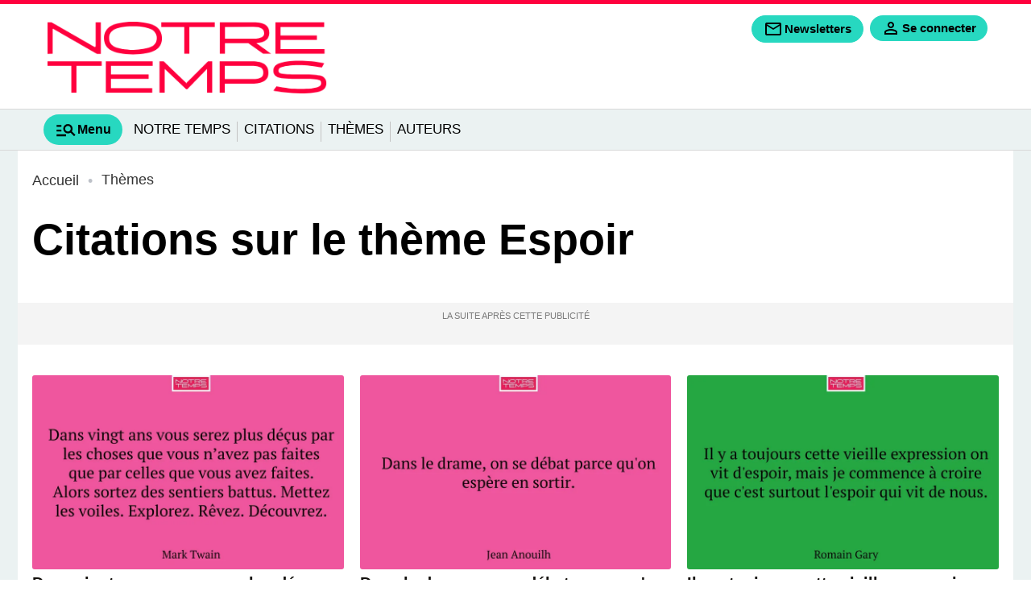

--- FILE ---
content_type: text/html; charset=utf-8
request_url: https://www.citations.com/themes/espoir
body_size: 15332
content:
<!DOCTYPE html>
<html lang="fr" prefix="og: http://ogp.me/ns# fb: http://ogp.me/ns/fb# article: http://ogp.me/ns/article#">
<head>
  <title>Citations sur le thème Espoir</title>
  <meta charset="utf-8" />
  <meta name="viewport" content="width=device-width, initial-scale=1, minimum-scale=1. maximum-scale=1" />

  <!-- prealod css et js -->
  <link href="/css/citations.css?version=1.9.332" rel="preload" as="style" />
  <link href="/js/front.js?version=1.9.332" rel="preload" as="script" />
      <link href="/fonts/inter/inter-regular.woff2" rel="preload" as="font" type="font/woff2" crossorigin="anonymous" />
      <link href="/fonts/inter/inter-light.woff2" rel="preload" as="font" type="font/woff2" crossorigin="anonymous" />
      <link href="/fonts/inter/inter-medium.woff2" rel="preload" as="font" type="font/woff2" crossorigin="anonymous" />
      <link href="/fonts/inter/inter-semibold.woff2" rel="preload" as="font" type="font/woff2" crossorigin="anonymous" />
      <link href="/fonts/inter/inter-bold.woff2" rel="preload" as="font" type="font/woff2" crossorigin="anonymous" />
      <link href="/fonts/inter/inter-extrabold.woff2" rel="preload" as="font" type="font/woff2" crossorigin="anonymous" />
      <link href="/fonts/inter/inter-black.woff2" rel="preload" as="font" type="font/woff2" crossorigin="anonymous" />
    <link href="/css/citations.css?version=1.9.332" rel="stylesheet" type="text/css" />

  
  
  <!-- Preconnect to reduce loading time of external ressources -->
  <link rel="preconnect" href="https://i.citations.com" />  <link rel="preconnect" href="https://sdk.privacy-center.org" />
      <link rel="preconnect" href="t.citations.com" />
  
  <!-- Favicons -->
  <link rel="apple-touch-icon" type="image/png" sizes="60x60" href="/apple-icon-60x60.png" />
  <link rel="apple-touch-icon" type="image/png" sizes="72x72" href="/apple-icon-72x72.png" />
  <link rel="apple-touch-icon" type="image/png" sizes="76x76" href="/apple-icon-76x76.png" />
  <link rel="apple-touch-icon" type="image/png" sizes="114x114" href="/apple-icon-114x114.png" />
  <link rel="apple-touch-icon" type="image/png" sizes="120x120" href="/apple-icon-120x120.png" />
  <link rel="apple-touch-icon" type="image/png" sizes="144x144" href="/apple-icon-144x144.png" />
  <link rel="apple-touch-icon" type="image/png" sizes="152x152" href="/apple-icon-152x152.png" />
  <link rel="apple-touch-icon" type="image/png" sizes="180x180" href="/apple-icon-180x180.png" />
  <link rel="icon" type="image/png" sizes="192x192" href="/android-icon-192x192.png" />
  <link rel="icon" type="image/png" sizes="96x96" href="/favicon-96x96.png" />
  <link rel="icon" type="image/png" sizes="32x32" href="/favicon-32x32.png" />
  <link rel="icon" type="image/png" sizes="16x16" href="/favicon-16x16.png" />

  <link rel="manifest" href="/manifest.json" />
  <link rel="shortcut icon" href="/favicon.ico" />
  <link rel="publisher" href="https://plus.google.com/+notretemps" />

  <meta name="apple-mobile-web-app-title" content="Citations.com" />
  <meta name="application-name" content="Citations.com" />
  <meta name="theme-color" content="#e8591e" />
  <meta name="google-site-verification" content="tsFa-s_SU3IJNtrvAw4Fw1RPWw5bixVYKFeQ4wRcT3I" />
  <meta name="dailymotion-domain-verification" content="dmgp5yh29w90n85b7" />
        <link rel="alternate" type="application/rss+xml" href="http://www.citations.com/rss/3105" />
    <link rel="canonical" href="http://www.citations.com/themes/espoir"/>

<link rel="alternate" type="application/rss+xml" href="http://www.citations.com/rss" />



      <link rel="alternate" type="application/rss+xml" href="http://www.citations.com/themes/rss" />
  
<meta name="description" content="Citations sur le thème Espoir" />
<meta name="robots" content="index,follow" />
<meta name="robots" content="max-snippet:-1,max-image-preview:large,max-video-preview:5" />

<meta property="fb:pages" content="" />
<meta property="og:title" content="Espoir" />
<meta property="og:url" content="http://www.citations.com/themes/espoir" />
  <meta property="og:image" content="https://i.citations.com/2000x1125/smart/2025/07/09/espoir.jpg" />
  <meta property="og:alt" content="Espoir" />
  <meta property="og:image:width" content="2000" />
  <meta property="og:image:height" content="1125" />
  <meta property="og:image:type" content="image/jpeg" />
<meta property="og:type" content="article" />
<meta property="og:description" content="Citations sur le thème Espoir" />
<meta property="og:locale" content="fr_FR" />
<meta property="og:site_name" content="Citations.com" />
<meta property="og:article:modified_time" content="2025-07-17T15:35:36+02:00" />
<meta property="og:article:published_time" content="2021-07-06T12:24:35+02:00" />


<meta property="og:article:author"content="Citations.com"  />

<meta property="og:article:section" content="Thèmes" />

<meta name="twitter:card" content="summary_large_image" />
<meta name="twitter:title" content="Citations sur le thème Espoir" />
<meta name="twitter:url" content="http://www.citations.com/themes/espoir" />
<meta name="twitter:domain" content="Citations.com" />
<meta name="twitter:site" content="@Notrefamille" />
<meta name="twitter:description" content="Citations sur le thème Espoir" />
  <meta name="twitter:image" content="https://i.citations.com/1200x628/smart/2025/07/09/espoir.jpg" />
  
  <script>
  var _wsq = _wsq || [];
  _wsq.push(['_setNom', 'citations']);
  _wsq.push(['_wysistat']);
  (function(){
    var ws   = document.createElement('script');
    ws.type  = 'text/javascript';
    ws.async = true;
    ws.src = ('https:' == document.location.protocol ? 'https://www' : 'http://www') + '.wysistat.com/ws.jsa';
    var s = document.getElementsByTagName('script')[0]||document.getElementsByTagName('body')[0];
    s.parentNode.insertBefore(ws, s);
  })();
</script>

<script type="text/javascript">
  function e(e){var t=!(arguments.length>1&&void 0!==arguments[1])||arguments[1],c=document.createElement("script");c.src=e,t?c.type="module":(c.async=!0,c.type="text/javascript",c.setAttribute("nomodule",""));var n=document.getElementsByTagName("script")[0];n.parentNode.insertBefore(c,n)}function t(t,c,n){var a,o,r;null!==(a=t.marfeel)&&void 0!==a||(t.marfeel={}),null!==(o=(r=t.marfeel).cmd)&&void 0!==o||(r.cmd=[]),t.marfeel.config=n,t.marfeel.config.accountId=c;var i="https://sdk.mrf.io/statics";e("".concat(i,"/marfeel-sdk.js?id=").concat(c),!0),e("".concat(i,"/marfeel-sdk.es5.js?id=").concat(c),!1)}!function(e,c){var n=arguments.length>2&&void 0!==arguments[2]?arguments[2]:{};t(e,c,n)}(window,3303,{});
</script>
  

<!-- Datalayer -->
<script>window['adblocked'] = true;</script>
<script src="/js/ads.js?version=1.9.332"></script>
<script>
  let gtm_pageload_id= Math.floor(Math.random() * 10000000000);
  window.dataLayer = window.dataLayer || [];
  window.dataLayer.push( { "page":{"sitealias":"citations","id":3105,"title":"Espoir","type":"landing","is_content":1,"created_at":"06\/07\/2021 12:24","updated_at":"17\/07\/2025 15:35","premium":0,"chars_count":0,"words_count":0,"parution":"web","author":"","author_url":null,"image_url":"https:\/\/i.citations.com\/300x169\/smart\/2025\/07\/09\/espoir.jpg","content_group_1":"Citations","content_group_2":"Th\u00e8mes","content_group_3":"","category":"themes","subcategory":"","subsubcategory":"","categories":["themes","espoir"],"tags":[],"exclude_ads":0} }
 );
  window.dataLayer.push({'adblocked':window['adblocked']});
  window.dataLayer.push({'pageload_id':gtm_pageload_id});
</script>
<!-- End Datalayer -->

<!-- Google Tag Manager -->
  <script>
  (function(w,d,s,l,i){w[l]=w[l]||[];w[l].push({'gtm.start':
  new Date().getTime(),event:'gtm.js'});var f=d.getElementsByTagName(s)[0],
  j=d.createElement(s),dl=l!='dataLayer'?'&l='+l:'';j.async=true;j.src=
  '//t.citations.com/gtm.js?id='+i+dl;f.parentNode.insertBefore(j,f);
  })(window,document,'script','dataLayer','GTM-KP37JNG');

  (function(w,d,s,l,i){w[l]=w[l]||[];w[l].push({'gtm.start':
  new Date().getTime(),event:'gtm.js'});var f=d.getElementsByTagName(s)[0],
  j=d.createElement(s),dl=l!='dataLayer'?'&l='+l:'';j.async=true;j.src=
  '//t.citations.com/gtm.js?id='+i+dl;f.parentNode.insertBefore(j,f);
  })(window,document,'script','dataLayer','GTM-PQ9M68D');
  </script>
<!-- End Google Tag Manager -->

<!-- Service Worker -->
<script>
 if ('serviceWorker' in navigator) {
   const version = '1.9.332';
   navigator.serviceWorker.register( '/serviceworker.js?version=' + version, { scope: '/' });
   // Setup a listener to track Add to Homescreen events.
   window.addEventListener( 'beforeinstallprompt', function(e){
     e.userChoice.then( function(choiceResult){
       ga('send', 'event', 'PWA', choiceResult.outcome);
     });
   });
 }
</script>
<!-- End Service Worker -->
</head>
<body class="page "
      data-id="3105"
      data-tagid=""
      data-pathstring="/1/4/3105/"
      data-contentclassid="22"
      data-exclude_ads="0"
      data-pagedatas="{&quot;pagetype&quot;:&quot;content&quot;,&quot;contentname&quot;:&quot;Espoir&quot;,&quot;contentobjectid&quot;:3105,&quot;contentclassid&quot;:22,&quot;contentclassidentifier&quot;:&quot;landing&quot;,&quot;tagids&quot;:[],&quot;pathstring&quot;:&quot;\/1\/4\/3105\/&quot;,&quot;url&quot;:&quot;\/themes\/espoir&quot;,&quot;premium&quot;:0}">

  <header id="mainheader">
  
  <div id="middleheader" class="middleheader">

  
            <a class="navbar-brand"  href="https://www.notretemps.com"  title="Retourner à la page d'accueil">
          <img loading="lazy" src='https://www.citations.com/images/citations/logo.png' alt="Citations.com" class="logo img-fluid" />
          <img loading="lazy" src='https://www.citations.com/images/citations/logo-reduced.svg' alt="Citations.com" class="logo-reduced img-fluid" />
          <img loading="lazy" src='https://www.citations.com/images/citations/logo.svg' alt="Citations.com" class="logo_darkmode img-fluid" />
          <img loading="lazy" src='https://www.citations.com/images/citations/logo.svg' alt="Citations.com" class="logoreduced_darkmode img-fluid" />
        </a>
        <div class="nav-addons d-print-none">

      
      
      <span class='markettingbloc markettingbloc-client-news' data-client="news" data-id="Fixe" data-campaignname="Fixe" data-bloctype="header" data-blocsubtype="bouton">
        <div class="cta">
          <a class="addon-newsletters nav-button btn" href="/mes-newsletters?origin=header" data-google-interstitial="false" title="Inscription à la newsletter" data-event="menu" data-eventvalue="newsletters">
            <svg role="img" xmlns="http://www.w3.org/2000/svg" class="svgicon svgicon-newsletters" height="24px" viewBox="0 -960 960 960" width="24px" fill="" ><path d="M160-160q-33 0-56.5-23.5T80-240v-480q0-33 23.5-56.5T160-800h640q33 0 56.5 23.5T880-720v480q0 33-23.5 56.5T800-160H160Zm320-280L160-640v400h640v-400L480-440Zm0-80 320-200H160l320 200ZM160-640v-80 480-400Z"/><title>Newsletters</title></svg>
            <span>Newsletters</span>
          </a>
        </div>
      </span>

      <div class="addon-login autofill-header-login" title="Connexion à mon compte" data-origin="NF_1_B_H_INSCRIPTION_NFCOM_HEADER">
        <a href="#" data-google-interstitial="false" class="login-link nav-button link-keycloak" data-location="header" data-type="connexion">
          <svg aria-label="mon compte" role="img" xmlns="http://www.w3.org/2000/svg" class="svgicon svgicon-user" viewBox="0 -960 960 960" height="24px" width="24px" fill="" ><path d="M480-480q-66 0-113-47t-47-113q0-66 47-113t113-47q66 0 113 47t47 113q0 66-47 113t-113 47ZM160-160v-112q0-34 17.5-62.5T224-378q62-31 126-46.5T480-440q66 0 130 15.5T736-378q29 15 46.5 43.5T800-272v112H160Zm80-80h480v-32q0-11-5.5-20T700-306q-54-27-109-40.5T480-360q-56 0-111 13.5T260-306q-9 5-14.5 14t-5.5 20v32Zm240-320q33 0 56.5-23.5T560-640q0-33-23.5-56.5T480-720q-33 0-56.5 23.5T400-640q0 33 23.5 56.5T480-560Zm0-80Zm0 400Z"/></svg>
          <span>Se connecter</span>
        </a>
      </div>

      
      <a class="addon-burgermenutoggler burgermenutoggler nav-button" data-target="#mainmenu-burger" aria-controls="mainmenu-burger" aria-expanded="false" aria-label="Show Menu" role="button">
        <svg role="img" xmlns="http://www.w3.org/2000/svg" class="svgicon svgicon-menu" height="24px" viewBox="0 -960 960 960" width="24px" fill="" ><path d="M80-200v-80h400v80H80Zm0-200v-80h200v80H80Zm0-200v-80h200v80H80Zm744 400L670-354q-24 17-52.5 25.5T560-320q-83 0-141.5-58.5T360-520q0-83 58.5-141.5T560-720q83 0 141.5 58.5T760-520q0 29-8.5 57.5T726-410l154 154-56 56ZM560-400q50 0 85-35t35-85q0-50-35-85t-85-35q-50 0-85 35t-35 85q0 50 35 85t85 35Z"/><title>Menu</title></svg>
        <span>Menu</span>
      </a>
    </div>

  </div>

  
      <div id="header-bottom" class="d-print-none">
  <nav id="mainmenu"  class="nav-mainmenu navbar navbar-expand-lg">
    <div class="collapse navbar-collapse mainmenu">

			<ul class="navbar-nav">
        <a href="#" class="nav-burgermenutoggler burgermenutoggler nav-item" data-target="#mainmenu-burger" aria-controls="mainmenu-burger" aria-expanded="false" aria-label="Show Menu" role="tab" >
          <svg role="img" xmlns="http://www.w3.org/2000/svg" class="svgicon svgicon-menu" height="28px" viewBox="0 -960 960 960" width="28px" fill="" ><path d="M80-200v-80h400v80H80Zm0-200v-80h200v80H80Zm0-200v-80h200v80H80Zm744 400L670-354q-24 17-52.5 25.5T560-320q-83 0-141.5-58.5T360-520q0-83 58.5-141.5T560-720q83 0 141.5 58.5T760-520q0 29-8.5 57.5T726-410l154 154-56 56ZM560-400q50 0 85-35t35-85q0-50-35-85t-85-35q-50 0-85 35t-35 85q0 50 35 85t85 35Z"/><title>Menu</title></svg>
          <span>Menu</span>
        </a>

                  <li class='nav-item'>
              <a href="https://www.notretemps.com/?utm_medium=ref&amp;utm_source=citations.com&amp;utm_campaign=mea+citations&amp;utm_content=mainmenu"
      class="nav-link "
  data-event="mainmenu"
  data-eventvalue="Notre Temps">Notre Temps</a>
          </li>
                      <li class="separator"></li>
                            <li class='nav-item'>
              <a href="http://www.citations.com/citation"
      class="nav-link "
  data-event="mainmenu"
  data-eventvalue="Citations">Citations</a>
          </li>
                      <li class="separator"></li>
                            <li class='nav-item'>
              <a href="http://www.citations.com/themes"
      class="nav-link "
  data-event="mainmenu"
  data-eventvalue="Thèmes">Thèmes</a>
          </li>
                      <li class="separator"></li>
                            <li class='nav-item'>
              <a href="http://www.citations.com/auteurs"
      class="nav-link "
  data-event="mainmenu"
  data-eventvalue="Auteurs">Auteurs</a>
          </li>
                        </ul>

    </div>
  </nav>
</div>

  </header>

<header id="mainmenu-burger" class="d-print-none">
  <div class="mainmenu-burger-content">
    <div class="burger-header">
      <div class="container-fluid ps-0 pe-0">
        <div class="row">
          <div class="col-6">
          <img loading="lazy" src='https://www.citations.com/images/citations/logo.png' alt="Logo" class="logo img-fluid" />
          <img loading="lazy" src='https://www.citations.com/images/citations/logo.svg' alt="Logo" class="logo_darkmode img-fluid" />

          </div>
          <div class="col-6 ps-0 pe-0 nav-addons-container">
            <div class="nav-addons">
              <div class="addon-login autofill-header-login" title="Connexion à mon compte" data-origin="NF_1_B_H_INSCRIPTION_NFCOM_MENUBURGER">
                <a href="#" data-google-interstitial="false" class="login-link nav-button link-keycloak" data-location="menuburger" data-type="connexion">
                  <svg aria-label="mon compte" role="img" xmlns="http://www.w3.org/2000/svg" class="svgicon svgicon-user" viewBox="0 -960 960 960" height="20px" width="20px" fill="" ><path d="M480-480q-66 0-113-47t-47-113q0-66 47-113t113-47q66 0 113 47t47 113q0 66-47 113t-113 47ZM160-160v-112q0-34 17.5-62.5T224-378q62-31 126-46.5T480-440q66 0 130 15.5T736-378q29 15 46.5 43.5T800-272v112H160Zm80-80h480v-32q0-11-5.5-20T700-306q-54-27-109-40.5T480-360q-56 0-111 13.5T260-306q-9 5-14.5 14t-5.5 20v32Zm240-320q33 0 56.5-23.5T560-640q0-33-23.5-56.5T480-720q-33 0-56.5 23.5T400-640q0 33 23.5 56.5T480-560Zm0-80Zm0 400Z"/></svg>
                  <span>Se connecter</span>
                </a>
              </div>
              <a href="#" class="addon-burgermenutoggler burgermenutoggler nav-button" data-target="#mainmenu-burger" aria-controls="mainmenu-burger" aria-expanded="false" aria-label="Show Menu" role="button">
                <svg role="img" xmlns="http://www.w3.org/2000/svg" class="svgicon svgicon-close" height="28px" viewBox="0 -960 960 960" width="28px" fill="" ><path d="m256-200-56-56 224-224-224-224 56-56 224 224 224-224 56 56-224 224 224 224-56 56-224-224-224 224Z"/><title>Fermer</title></svg>
              </a>
            </div>
          </div>
        </div>
      </div>
    </div>
          <div class="form-search-container">
        <form class="form-inline form-search" action="/recherche" method="GET" role="search">
          <input class="form-control me-md-2" value="" type="search" name="search" placeholder="Rechercher ..." aria-label="Rechercher">
          <button class="btn  mb-md-0" type="submit">
            <svg role="img" aria-label="rechercher" xmlns="http://www.w3.org/2000/svg" class="svgicon svgicon-search" height="28px" viewBox="0 -960 960 960" width="28px" fill="" ><path d="M784-120 532-372q-30 24-69 38t-83 14q-109 0-184.5-75.5T120-580q0-109 75.5-184.5T380-840q109 0 184.5 75.5T640-580q0 44-14 83t-38 69l252 252-56 56ZM380-400q75 0 127.5-52.5T560-580q0-75-52.5-127.5T380-760q-75 0-127.5 52.5T200-580q0 75 52.5 127.5T380-400Z"/></svg>
          </button>
        </form>
      </div>
    
    

    <div class="container-fluid marketting-buttons">
      <div class="row text-center">
        <div class="col-auto pr-2 pb-2 ps-0 markettingbloc markettingbloc-client-news" data-client="news" data-campaignname="Fixe" data-id="Fixe" data-bloctype="burgermenu" data-blocsubtype="bouton">
          <div class="cta">
            <a class="btn nav-button" href="/mes-newsletters?origin=burgermenu" data-google-interstitial="false" title="Inscription à la newsletter" data-event="menu" data-eventvalue="newsletters">
              <span>Newsletters</span>
            </a>
          </div>
        </div>
      </div>
    </div>

    <div class="navbar-title">Au menu</div>
    <nav class="navbar navbar-collapse d-print-none">
      <ul class="navbar-nav">
                  <li class='nav-item  '>
            <a href="https://www.notretemps.com"
      class="nav-link "
  data-event="menuburger"
  data-eventvalue="Notre Temps">Notre Temps</a>
            
                      </li>
                  <li class='nav-item  '>
            <a href="http://www.citations.com/citation"
      class="nav-link "
  data-event="menuburger"
  data-eventvalue="Citations">Citations</a>
            
                      </li>
                  <li class='nav-item  '>
            <a href="http://www.citations.com/themes"
      class="nav-link "
  data-event="menuburger"
  data-eventvalue="Thèmes">Thèmes</a>
            
                      </li>
              </ul>
    </nav>

    <div class="navbar-title">Nos services</div>
  <nav class="navbar" id="menuservice">
  	<ul class="navbar-nav">
                <li class='nav-item'>
              <a href="https://www.prenoms.com"
   target="_blank" rel="noopener"     class="nav-link "
  data-event="menuservice"
  data-eventvalue="Prénoms">Prénoms</a>
          </li>
                <li class='nav-item'>
              <a href="https://www.familiscope.fr/activites-enfants/?utm_medium=ref&amp;utm_source=notrefamille.com&amp;utm_campaign=mea+activites+enfants&amp;utm_content=pre+header"
   target="_blank" rel="noopener"     class="nav-link "
  data-event="menuservice"
  data-eventvalue="Activités enfants">Activités enfants</a>
          </li>
                <li class='nav-item'>
              <a href="https://dictionnaire.notrefamille.com/?utm_medium=ref&amp;utm_source=notrefamille.com&amp;utm_campaign=mea+dictionnaire&amp;utm_content=pre+header"
   target="_blank" rel="noopener"     class="nav-link "
  data-event="menuservice"
  data-eventvalue="Dictionnaire">Dictionnaire</a>
          </li>
                <li class='nav-item'>
              <a href="https://www.familiscope.fr/concours/?utm_medium=ref&amp;utm_source=notrefamille.com&amp;utm_campaign=mea+activites+jeu+concours&amp;utm_content=pre+header"
   target="_blank" rel="noopener"     class="nav-link "
  data-event="menuservice"
  data-eventvalue="Jeux-concours">Jeux-concours</a>
          </li>
                <li class='nav-item'>
              <a href="https://e-bayard-jeunesse.com/offre-du-moment.html?utm_medium=ref&amp;utm_source=notrefamille.com&amp;utm_campaign=mea+btq+bj&amp;utm_content=pre+header"
   target="_blank" rel="noopener"     class="nav-link "
  data-event="menuservice"
  data-eventvalue="Nos magazines">Nos magazines</a>
          </li>
                <li class='nav-item'>
              <a href="https://www.notretemps.com/?utm_medium=ref&amp;utm_source=notrefamille.com&amp;utm_campaign=mea+site+nte&amp;utm_content=pre+header"
   target="_blank" rel="noopener"     class="nav-link "
  data-event="menuservice"
  data-eventvalue="Notretemps.com">Notretemps.com</a>
          </li>
                <li class='nav-item'>
              <a href="https://www.familiscope.fr/sorties-famille/?utm_medium=ref&amp;utm_source=notrefamille.com&amp;utm_campaign=mea+sortie+famille&amp;utm_content=pre+header"
   target="_blank" rel="noopener"     class="nav-link "
  data-event="menuservice"
  data-eventvalue="Sorties en famille">Sorties en famille</a>
          </li>
          </ul>
  </nav>


    <div class="navbar-title">Vos  préférences</div>
    <nav class="navbar">
      <ul class="list-settings">
        <li>
          Mode sombre
          <label class="switch">
            <input type="checkbox" class="check-darkmode">
            <span class="slider"></span>
          </label>
        </li>
        <li>
          Taille des textes
          <div class="fontsize-change">
            <span class="fontsize-min" data-fontsize="min"><svg role="img" xmlns="http://www.w3.org/2000/svg" class="svgicon svgicon-fontsize" height="24px" viewBox="0 -960 960 960" width="24px" fill="" ><path d="M560-160v-520H360v-120h520v120H680v520H560Zm-360 0v-320H80v-120h360v120H320v320H200Z"/></svg></span>
            <span class="fontsize-middle" data-fontsize="middle"><svg role="img" xmlns="http://www.w3.org/2000/svg" class="svgicon svgicon-fontsize" height="24px" viewBox="0 -960 960 960" width="24px" fill="" ><path d="M560-160v-520H360v-120h520v120H680v520H560Zm-360 0v-320H80v-120h360v120H320v320H200Z"/></svg></span>
            <span class="fontsize-max" data-fontsize="max"><svg role="img" xmlns="http://www.w3.org/2000/svg" class="svgicon svgicon-fontsize" height="24px" viewBox="0 -960 960 960" width="24px" fill="" ><path d="M560-160v-520H360v-120h520v120H680v520H560Zm-360 0v-320H80v-120h360v120H320v320H200Z"/></svg></span>
          </div>
        </li>
      </ul>
    </nav>
    </div>
  </div>
</header>


	<div id="habillage">
    <main id="main" class="landing">
            <div class="breadcrumbs">
  <ul>
                  <li>
                    <a href="http://www.citations.com/" title="Accueil">
            <span>Accueil</span>
          </a>
        </li>
                        <li>
                      <i></i>
                    <a href="http://www.citations.com/themes" title="Thèmes">
            <span>Thèmes</span>
          </a>
        </li>
                      </ul>
</div>
  
  <div class="global-content type-landing">
    <div class="container-fluid pe-0 ps-0 mb-3">
            <h1 class="title frontpage">
                  Citations sur le thème Espoir
              </h1>
              <div class="content-intro">
          
        </div>
      
          </div>

    <div class="container-fluid pe-0 ps-0">
      <div id="div-gpt-ad-interstitial"></div>
      <div class="ads-container ads-mobile-megaban"><div id="div-gpt-ad-top"></div></div>
    </div>


      <div class="zone-inter-top">
      <div class="block block-3itemsbyrows block-itemsbyrows">
      <div class="block-items">
                        <div class="block-item  citation ">
  <div class="image">
    <a href="http://www.citations.com/citation/dans-vingt-ans-vous-serez-plus-decus-par-les-choses-1028" title="Dans vingt ans vous serez plus déçus par les choses que vous n’avez pas faites que par celles que vous avez faites. Alors sortez des sentiers battus. Mettez les voiles. Explorez. Rêvez. Découvrez.">
      <picture class="img-fluid">
                  <source media="(min-width: 768px)" type="image/webp" srcset="https://i.citations.com/800x500/smart/2025/09/25/dans-vingt-ans-vous-serez-plus-decus-par-les-chose.jpg" />
          <source media="(min-width: 768px)" type="image/jpeg" srcset="https://i.citations.com/800x500/smart/2025/09/25/dans-vingt-ans-vous-serez-plus-decus-par-les-chose.jpg" />
          <source media="(max-width: 767px)" type="image/webp" srcset="https://i.citations.com/400x250/smart/2025/09/25/dans-vingt-ans-vous-serez-plus-decus-par-les-chose.jpg" />
          <source media="(max-width: 767px)" type="image/jpeg" srcset="https://i.citations.com/400x250/smart/2025/09/25/dans-vingt-ans-vous-serez-plus-decus-par-les-chose.jpg" />
          <img loading="lazy"
                src="https://i.citations.com/800x500/smart/2025/09/25/dans-vingt-ans-vous-serez-plus-decus-par-les-chose.jpg"
                width="800"
                height="500"
                alt="Dans vingt ans vous serez plus déçus par les choses que vous n’avez pas faites que par celles que vous avez faites. Alors sortez des sentiers battus. Mettez les voiles. Explorez. Rêvez. Découvrez."
                class="img-fluid" />
              </picture>
          </a>
  </div>

  <div class="content">

    
    <h2 class="title">
                <a href="http://www.citations.com/citation/dans-vingt-ans-vous-serez-plus-decus-par-les-choses-1028" title="Dans vingt ans vous serez plus déçus par les choses que vous n’avez pas faites que par celles que vous avez faites. Alors sortez des sentiers battus. Mettez les voiles. Explorez. Rêvez. Découvrez.">Dans vingt ans vous serez plus déçus par les choses que vous n’avez pas faites que par celles que vous avez faites. Alors sortez des sentiers battus. Mettez les voiles. Explorez. Rêvez. Découvrez.</a>
    </h2>

    


    
      
  </div>

</div>
                        <div class="block-item  citation ">
  <div class="image">
    <a href="http://www.citations.com/citation/dans-le-drame-on-se-debat-parce-quon-espere-en-sortir-3050" title="Dans le drame, on se débat parce qu&#039;on espère en sortir.">
      <picture class="img-fluid">
                  <source media="(min-width: 768px)" type="image/webp" srcset="https://i.citations.com/800x500/smart/2025/09/25/dans-le-drame-on-se-debat-parce-quon-espere-en-s.jpg" />
          <source media="(min-width: 768px)" type="image/jpeg" srcset="https://i.citations.com/800x500/smart/2025/09/25/dans-le-drame-on-se-debat-parce-quon-espere-en-s.jpg" />
          <source media="(max-width: 767px)" type="image/webp" srcset="https://i.citations.com/400x250/smart/2025/09/25/dans-le-drame-on-se-debat-parce-quon-espere-en-s.jpg" />
          <source media="(max-width: 767px)" type="image/jpeg" srcset="https://i.citations.com/400x250/smart/2025/09/25/dans-le-drame-on-se-debat-parce-quon-espere-en-s.jpg" />
          <img loading="lazy"
                src="https://i.citations.com/800x500/smart/2025/09/25/dans-le-drame-on-se-debat-parce-quon-espere-en-s.jpg"
                width="800"
                height="500"
                alt="Dans le drame, on se débat parce qu&#039;on espère en sortir."
                class="img-fluid" />
              </picture>
          </a>
  </div>

  <div class="content">

    
    <h2 class="title">
                <a href="http://www.citations.com/citation/dans-le-drame-on-se-debat-parce-quon-espere-en-sortir-3050" title="Dans le drame, on se débat parce qu&#039;on espère en sortir.">Dans le drame, on se débat parce qu&#039;on espère en sortir.</a>
    </h2>

    


    
      
  </div>

</div>
                        <div class="block-item  citation ">
  <div class="image">
    <a href="http://www.citations.com/citation/il-y-a-toujours-cette-vieille-expression-on-vit-despoir-mais-je-commence-a-croire-que-cest-surtout-lespoir-qui-vit-de-nous-2928" title="Il y a toujours cette vieille expression on vit d&#039;espoir, mais je commence à croire que c&#039;est surtout l&#039;espoir qui vit de nous.">
      <picture class="img-fluid">
                  <source media="(min-width: 768px)" type="image/webp" srcset="https://i.citations.com/800x500/smart/2025/07/09/il-y-a-toujours-cette-vieille-expression-on-vit-d.jpg" />
          <source media="(min-width: 768px)" type="image/jpeg" srcset="https://i.citations.com/800x500/smart/2025/07/09/il-y-a-toujours-cette-vieille-expression-on-vit-d.jpg" />
          <source media="(max-width: 767px)" type="image/webp" srcset="https://i.citations.com/400x250/smart/2025/07/09/il-y-a-toujours-cette-vieille-expression-on-vit-d.jpg" />
          <source media="(max-width: 767px)" type="image/jpeg" srcset="https://i.citations.com/400x250/smart/2025/07/09/il-y-a-toujours-cette-vieille-expression-on-vit-d.jpg" />
          <img loading="lazy"
                src="https://i.citations.com/800x500/smart/2025/07/09/il-y-a-toujours-cette-vieille-expression-on-vit-d.jpg"
                width="800"
                height="500"
                alt="Il y a toujours cette vieille expression on vit d&#039;espoir, mais je commence à croire que c&#039;est surtout l&#039;espoir qui vit de nous."
                class="img-fluid" />
              </picture>
          </a>
  </div>

  <div class="content">

    
    <h2 class="title">
                <a href="http://www.citations.com/citation/il-y-a-toujours-cette-vieille-expression-on-vit-despoir-mais-je-commence-a-croire-que-cest-surtout-lespoir-qui-vit-de-nous-2928" title="Il y a toujours cette vieille expression on vit d&#039;espoir, mais je commence à croire que c&#039;est surtout l&#039;espoir qui vit de nous.">Il y a toujours cette vieille expression on vit d&#039;espoir, mais je commence à croire que c&#039;est surtout l&#039;espoir qui vit de nous.</a>
    </h2>

    


    
      
  </div>

</div>
                </div>
    </div>
    <div id="div-gpt-ad-interstitial"></div>
  <div class="ads-container ads-mobile-megaban"><div id="div-gpt-ad-top"></div></div>
</div>


<div class="container-fluid pe-0 ps-0 mb-3 main-content-container">
  <div class="main-content mb-3 has-sidebar">
    <div class="block block-2itemsbyrows block-itemsbyrows">
      <div class="block-items">
                                            
            <div class="block-item  citation ">
  <div class="image">
    <a href="http://www.citations.com/citation/toujours-la-nuit-excite-limagination-et-enivre-lespoir-du-doux-poison-des-reves-3009" title="Toujours la nuit excite l&#039;imagination et enivre l&#039;espoir du doux poison des rêves.">
      <picture class="img-fluid">
                  <source media="(min-width: 768px)" type="image/webp" srcset="https://i.citations.com/800x500/smart/2025/09/25/toujours-la-nuit-excite-limagination-et-enivre-l.jpg" />
          <source media="(min-width: 768px)" type="image/jpeg" srcset="https://i.citations.com/800x500/smart/2025/09/25/toujours-la-nuit-excite-limagination-et-enivre-l.jpg" />
          <source media="(max-width: 767px)" type="image/webp" srcset="https://i.citations.com/400x250/smart/2025/09/25/toujours-la-nuit-excite-limagination-et-enivre-l.jpg" />
          <source media="(max-width: 767px)" type="image/jpeg" srcset="https://i.citations.com/400x250/smart/2025/09/25/toujours-la-nuit-excite-limagination-et-enivre-l.jpg" />
          <img loading="lazy"
                src="https://i.citations.com/800x500/smart/2025/09/25/toujours-la-nuit-excite-limagination-et-enivre-l.jpg"
                width="800"
                height="500"
                alt="Toujours la nuit excite l&#039;imagination et enivre l&#039;espoir du doux poison des rêves."
                class="img-fluid" />
              </picture>
          </a>
  </div>

  <div class="content">

    
    <h2 class="title">
                <a href="http://www.citations.com/citation/toujours-la-nuit-excite-limagination-et-enivre-lespoir-du-doux-poison-des-reves-3009" title="Toujours la nuit excite l&#039;imagination et enivre l&#039;espoir du doux poison des rêves.">Toujours la nuit excite l&#039;imagination et enivre l&#039;espoir du doux poison des rêves.</a>
    </h2>

    


    
      
  </div>

</div>
            
                                            
            <div class="block-item  citation ">
  <div class="image">
    <a href="http://www.citations.com/citation/il-ne-faut-pas-esperer-changer-le-monde-car-le-monde-est-bien-plus-fort-que-nous-2991" title="Il ne faut pas espérer changer le monde car le monde est bien plus fort que nous.">
      <picture class="img-fluid">
                  <source media="(min-width: 768px)" type="image/webp" srcset="https://i.citations.com/800x500/smart/2025/07/09/il-ne-faut-pas-esperer-changer-le-monde-car-le-mon.jpg" />
          <source media="(min-width: 768px)" type="image/jpeg" srcset="https://i.citations.com/800x500/smart/2025/07/09/il-ne-faut-pas-esperer-changer-le-monde-car-le-mon.jpg" />
          <source media="(max-width: 767px)" type="image/webp" srcset="https://i.citations.com/400x250/smart/2025/07/09/il-ne-faut-pas-esperer-changer-le-monde-car-le-mon.jpg" />
          <source media="(max-width: 767px)" type="image/jpeg" srcset="https://i.citations.com/400x250/smart/2025/07/09/il-ne-faut-pas-esperer-changer-le-monde-car-le-mon.jpg" />
          <img loading="lazy"
                src="https://i.citations.com/800x500/smart/2025/07/09/il-ne-faut-pas-esperer-changer-le-monde-car-le-mon.jpg"
                width="800"
                height="500"
                alt="Il ne faut pas espérer changer le monde car le monde est bien plus fort que nous."
                class="img-fluid" />
              </picture>
          </a>
  </div>

  <div class="content">

    
    <h2 class="title">
                <a href="http://www.citations.com/citation/il-ne-faut-pas-esperer-changer-le-monde-car-le-monde-est-bien-plus-fort-que-nous-2991" title="Il ne faut pas espérer changer le monde car le monde est bien plus fort que nous.">Il ne faut pas espérer changer le monde car le monde est bien plus fort que nous.</a>
    </h2>

    


    
      
  </div>

</div>
                          </div><div class="block-items">
            
                                  </div>
                <div id="digitekaplaceholder" class="digitekaplaceholder"></div>
              <div class="block-items">
                                    
            <div class="block-item  citation ">
  <div class="image">
    <a href="http://www.citations.com/citation/il-suffit-a-un-point-den-ajouter-deux-autres-pour-que-le-final-devienne-suspensif-et-que-lespoir-renaisse-2718" title="Il suffit à un point d&#039;en ajouter deux autres pour que le final devienne suspensif. Et que l&#039;espoir renaisse.">
      <picture class="img-fluid">
                  <source media="(min-width: 768px)" type="image/webp" srcset="https://i.citations.com/800x500/smart/2025/07/09/il-suffit-a-un-point-den-ajouter-deux-autres-pour.jpg" />
          <source media="(min-width: 768px)" type="image/jpeg" srcset="https://i.citations.com/800x500/smart/2025/07/09/il-suffit-a-un-point-den-ajouter-deux-autres-pour.jpg" />
          <source media="(max-width: 767px)" type="image/webp" srcset="https://i.citations.com/400x250/smart/2025/07/09/il-suffit-a-un-point-den-ajouter-deux-autres-pour.jpg" />
          <source media="(max-width: 767px)" type="image/jpeg" srcset="https://i.citations.com/400x250/smart/2025/07/09/il-suffit-a-un-point-den-ajouter-deux-autres-pour.jpg" />
          <img loading="lazy"
                src="https://i.citations.com/800x500/smart/2025/07/09/il-suffit-a-un-point-den-ajouter-deux-autres-pour.jpg"
                width="800"
                height="500"
                alt="Il suffit à un point d&#039;en ajouter deux autres pour que le final devienne suspensif. Et que l&#039;espoir renaisse."
                class="img-fluid" />
              </picture>
          </a>
  </div>

  <div class="content">

    
    <h2 class="title">
                <a href="http://www.citations.com/citation/il-suffit-a-un-point-den-ajouter-deux-autres-pour-que-le-final-devienne-suspensif-et-que-lespoir-renaisse-2718" title="Il suffit à un point d&#039;en ajouter deux autres pour que le final devienne suspensif. Et que l&#039;espoir renaisse.">Il suffit à un point d&#039;en ajouter deux autres pour que le final devienne suspensif. Et que l&#039;espoir renaisse.</a>
    </h2>

    


    
      
  </div>

</div>
            
                                            
            <div class="block-item  citation ">
  <div class="image">
    <a href="http://www.citations.com/citation/mieux-vaut-se-tromper-dans-lespoir-quavoir-raison-dans-le-desespoir-2835" title="Mieux vaut se tromper dans l&#039;espoir qu&#039;avoir raison dans le désespoir.">
      <picture class="img-fluid">
                  <source media="(min-width: 768px)" type="image/webp" srcset="https://i.citations.com/800x500/smart/2025/07/09/mieux-vaut-se-tromper-dans-lespoir-quavoir-raiso.jpg" />
          <source media="(min-width: 768px)" type="image/jpeg" srcset="https://i.citations.com/800x500/smart/2025/07/09/mieux-vaut-se-tromper-dans-lespoir-quavoir-raiso.jpg" />
          <source media="(max-width: 767px)" type="image/webp" srcset="https://i.citations.com/400x250/smart/2025/07/09/mieux-vaut-se-tromper-dans-lespoir-quavoir-raiso.jpg" />
          <source media="(max-width: 767px)" type="image/jpeg" srcset="https://i.citations.com/400x250/smart/2025/07/09/mieux-vaut-se-tromper-dans-lespoir-quavoir-raiso.jpg" />
          <img loading="lazy"
                src="https://i.citations.com/800x500/smart/2025/07/09/mieux-vaut-se-tromper-dans-lespoir-quavoir-raiso.jpg"
                width="800"
                height="500"
                alt="Mieux vaut se tromper dans l&#039;espoir qu&#039;avoir raison dans le désespoir."
                class="img-fluid" />
              </picture>
          </a>
  </div>

  <div class="content">

    
    <h2 class="title">
                <a href="http://www.citations.com/citation/mieux-vaut-se-tromper-dans-lespoir-quavoir-raison-dans-le-desespoir-2835" title="Mieux vaut se tromper dans l&#039;espoir qu&#039;avoir raison dans le désespoir.">Mieux vaut se tromper dans l&#039;espoir qu&#039;avoir raison dans le désespoir.</a>
    </h2>

    


    
      
  </div>

</div>
                          </div><div class="block-items">
            
                                            
            <div class="block-item  citation ">
  <div class="image">
    <a href="http://www.citations.com/citation/laction-est-une-suite-dactes-desesperes-qui-permet-de-gagner-lespoir-2691" title="L&#039;action est une suite d&#039;actes désespérés qui permet de gagner l&#039;espoir.">
      <picture class="img-fluid">
                  <source media="(min-width: 768px)" type="image/webp" srcset="https://i.citations.com/800x500/smart/2025/07/09/laction-est-une-suite-dactes-desesperes-qui-perm.jpg" />
          <source media="(min-width: 768px)" type="image/jpeg" srcset="https://i.citations.com/800x500/smart/2025/07/09/laction-est-une-suite-dactes-desesperes-qui-perm.jpg" />
          <source media="(max-width: 767px)" type="image/webp" srcset="https://i.citations.com/400x250/smart/2025/07/09/laction-est-une-suite-dactes-desesperes-qui-perm.jpg" />
          <source media="(max-width: 767px)" type="image/jpeg" srcset="https://i.citations.com/400x250/smart/2025/07/09/laction-est-une-suite-dactes-desesperes-qui-perm.jpg" />
          <img loading="lazy"
                src="https://i.citations.com/800x500/smart/2025/07/09/laction-est-une-suite-dactes-desesperes-qui-perm.jpg"
                width="800"
                height="500"
                alt="L&#039;action est une suite d&#039;actes désespérés qui permet de gagner l&#039;espoir."
                class="img-fluid" />
              </picture>
          </a>
  </div>

  <div class="content">

    
    <h2 class="title">
                <a href="http://www.citations.com/citation/laction-est-une-suite-dactes-desesperes-qui-permet-de-gagner-lespoir-2691" title="L&#039;action est une suite d&#039;actes désespérés qui permet de gagner l&#039;espoir.">L&#039;action est une suite d&#039;actes désespérés qui permet de gagner l&#039;espoir.</a>
    </h2>

    


    
      
  </div>

</div>
            
                                            
            <div class="block-item  citation ">
  <div class="image">
    <a href="http://www.citations.com/citation/rever-cest-esperer-qui-ne-sest-pas-construit-un-reve-au-dessus-de-ses-moyens-et-na-pas-tente-de-le-vivre-ne-se-sera-pas-montre-digne-dun-passage-dhumanite-2681" title="Rêver, c&#039;est espérer. Qui ne s&#039;est pas construit un rêve au-dessus de ses moyens, et n&#039;a pas tenté de le vivre, ne se sera pas montré digne d&#039;un passage d&#039;humanité.">
      <picture class="img-fluid">
                  <source media="(min-width: 768px)" type="image/webp" srcset="https://i.citations.com/800x500/smart/2025/07/09/rever-cest-esperer-qui-ne-sest-pas-construit-u.jpg" />
          <source media="(min-width: 768px)" type="image/jpeg" srcset="https://i.citations.com/800x500/smart/2025/07/09/rever-cest-esperer-qui-ne-sest-pas-construit-u.jpg" />
          <source media="(max-width: 767px)" type="image/webp" srcset="https://i.citations.com/400x250/smart/2025/07/09/rever-cest-esperer-qui-ne-sest-pas-construit-u.jpg" />
          <source media="(max-width: 767px)" type="image/jpeg" srcset="https://i.citations.com/400x250/smart/2025/07/09/rever-cest-esperer-qui-ne-sest-pas-construit-u.jpg" />
          <img loading="lazy"
                src="https://i.citations.com/800x500/smart/2025/07/09/rever-cest-esperer-qui-ne-sest-pas-construit-u.jpg"
                width="800"
                height="500"
                alt="Rêver, c&#039;est espérer. Qui ne s&#039;est pas construit un rêve au-dessus de ses moyens, et n&#039;a pas tenté de le vivre, ne se sera pas montré digne d&#039;un passage d&#039;humanité."
                class="img-fluid" />
              </picture>
          </a>
  </div>

  <div class="content">

    
    <h2 class="title">
                <a href="http://www.citations.com/citation/rever-cest-esperer-qui-ne-sest-pas-construit-un-reve-au-dessus-de-ses-moyens-et-na-pas-tente-de-le-vivre-ne-se-sera-pas-montre-digne-dun-passage-dhumanite-2681" title="Rêver, c&#039;est espérer. Qui ne s&#039;est pas construit un rêve au-dessus de ses moyens, et n&#039;a pas tenté de le vivre, ne se sera pas montré digne d&#039;un passage d&#039;humanité.">Rêver, c&#039;est espérer. Qui ne s&#039;est pas construit un rêve au-dessus de ses moyens, et n&#039;a pas tenté de le vivre, ne se sera pas montré digne d&#039;un passage d&#039;humanité.</a>
    </h2>

    


    
      
  </div>

</div>
                          </div><div class="block-items">
            
                                            
            <div class="block-item  citation ">
  <div class="image">
    <a href="http://www.citations.com/citation/lespoir-luit-comme-un-brin-de-paille-dans-letable-2532" title="L&#039;espoir luit comme un brin de paille dans l&#039;étable.">
      <picture class="img-fluid">
                  <source media="(min-width: 768px)" type="image/webp" srcset="https://i.citations.com/800x500/smart/2025/07/09/lespoir-luit-comme-un-brin-de-paille-dans-letabl.jpg" />
          <source media="(min-width: 768px)" type="image/jpeg" srcset="https://i.citations.com/800x500/smart/2025/07/09/lespoir-luit-comme-un-brin-de-paille-dans-letabl.jpg" />
          <source media="(max-width: 767px)" type="image/webp" srcset="https://i.citations.com/400x250/smart/2025/07/09/lespoir-luit-comme-un-brin-de-paille-dans-letabl.jpg" />
          <source media="(max-width: 767px)" type="image/jpeg" srcset="https://i.citations.com/400x250/smart/2025/07/09/lespoir-luit-comme-un-brin-de-paille-dans-letabl.jpg" />
          <img loading="lazy"
                src="https://i.citations.com/800x500/smart/2025/07/09/lespoir-luit-comme-un-brin-de-paille-dans-letabl.jpg"
                width="800"
                height="500"
                alt="L&#039;espoir luit comme un brin de paille dans l&#039;étable."
                class="img-fluid" />
              </picture>
          </a>
  </div>

  <div class="content">

    
    <h2 class="title">
                <a href="http://www.citations.com/citation/lespoir-luit-comme-un-brin-de-paille-dans-letable-2532" title="L&#039;espoir luit comme un brin de paille dans l&#039;étable.">L&#039;espoir luit comme un brin de paille dans l&#039;étable.</a>
    </h2>

    


    
      
  </div>

</div>
            
                                            
            <div class="block-item  citation ">
  <div class="image">
    <a href="http://www.citations.com/citation/nespere-rien-de-lhomme-sil-travaille-pour-sa-propre-vie-et-non-pour-son-eternite-2421" title="N&#039;espère rien de l&#039;homme s&#039;il travaille pour sa propre vie et non pour son éternité.">
      <picture class="img-fluid">
                  <source media="(min-width: 768px)" type="image/webp" srcset="https://i.citations.com/800x500/smart/2025/07/09/nespere-rien-de-lhomme-sil-travaille-pour-sa-pr.jpg" />
          <source media="(min-width: 768px)" type="image/jpeg" srcset="https://i.citations.com/800x500/smart/2025/07/09/nespere-rien-de-lhomme-sil-travaille-pour-sa-pr.jpg" />
          <source media="(max-width: 767px)" type="image/webp" srcset="https://i.citations.com/400x250/smart/2025/07/09/nespere-rien-de-lhomme-sil-travaille-pour-sa-pr.jpg" />
          <source media="(max-width: 767px)" type="image/jpeg" srcset="https://i.citations.com/400x250/smart/2025/07/09/nespere-rien-de-lhomme-sil-travaille-pour-sa-pr.jpg" />
          <img loading="lazy"
                src="https://i.citations.com/800x500/smart/2025/07/09/nespere-rien-de-lhomme-sil-travaille-pour-sa-pr.jpg"
                width="800"
                height="500"
                alt="N&#039;espère rien de l&#039;homme s&#039;il travaille pour sa propre vie et non pour son éternité."
                class="img-fluid" />
              </picture>
          </a>
  </div>

  <div class="content">

    
    <h2 class="title">
                <a href="http://www.citations.com/citation/nespere-rien-de-lhomme-sil-travaille-pour-sa-propre-vie-et-non-pour-son-eternite-2421" title="N&#039;espère rien de l&#039;homme s&#039;il travaille pour sa propre vie et non pour son éternité.">N&#039;espère rien de l&#039;homme s&#039;il travaille pour sa propre vie et non pour son éternité.</a>
    </h2>

    


    
      
  </div>

</div>
                          </div><div class="block-items">
            
                                              </div>
                <div class="ads-container ads-native"><div id="div-gpt-ad-native"></div></div>
              <div class="block-items">
                        
            <div class="block-item  citation ">
  <div class="image">
    <a href="http://www.citations.com/citation/lespoir-voit-un-defaut-de-la-cuirasse-des-choses-2494" title="L&#039;espoir voit un défaut de la cuirasse des choses.">
      <picture class="img-fluid">
                  <source media="(min-width: 768px)" type="image/webp" srcset="https://i.citations.com/800x500/smart/2025/07/09/lespoir-voit-un-defaut-de-la-cuirasse-des-choses.jpg" />
          <source media="(min-width: 768px)" type="image/jpeg" srcset="https://i.citations.com/800x500/smart/2025/07/09/lespoir-voit-un-defaut-de-la-cuirasse-des-choses.jpg" />
          <source media="(max-width: 767px)" type="image/webp" srcset="https://i.citations.com/400x250/smart/2025/07/09/lespoir-voit-un-defaut-de-la-cuirasse-des-choses.jpg" />
          <source media="(max-width: 767px)" type="image/jpeg" srcset="https://i.citations.com/400x250/smart/2025/07/09/lespoir-voit-un-defaut-de-la-cuirasse-des-choses.jpg" />
          <img loading="lazy"
                src="https://i.citations.com/800x500/smart/2025/07/09/lespoir-voit-un-defaut-de-la-cuirasse-des-choses.jpg"
                width="800"
                height="500"
                alt="L&#039;espoir voit un défaut de la cuirasse des choses."
                class="img-fluid" />
              </picture>
          </a>
  </div>

  <div class="content">

    
    <h2 class="title">
                <a href="http://www.citations.com/citation/lespoir-voit-un-defaut-de-la-cuirasse-des-choses-2494" title="L&#039;espoir voit un défaut de la cuirasse des choses.">L&#039;espoir voit un défaut de la cuirasse des choses.</a>
    </h2>

    


    
      
  </div>

</div>
            
                                            
            <div class="block-item  citation ">
  <div class="image">
    <a href="http://www.citations.com/citation/quittez-le-long-espoir-et-les-vastes-pensees-1793" title="Quittez le long espoir et les vastes pensées.">
      <picture class="img-fluid">
                  <source media="(min-width: 768px)" type="image/webp" srcset="https://i.citations.com/800x500/smart/2025/07/09/quittez-le-long-espoir-et-les-vastes-pensees.jpg" />
          <source media="(min-width: 768px)" type="image/jpeg" srcset="https://i.citations.com/800x500/smart/2025/07/09/quittez-le-long-espoir-et-les-vastes-pensees.jpg" />
          <source media="(max-width: 767px)" type="image/webp" srcset="https://i.citations.com/400x250/smart/2025/07/09/quittez-le-long-espoir-et-les-vastes-pensees.jpg" />
          <source media="(max-width: 767px)" type="image/jpeg" srcset="https://i.citations.com/400x250/smart/2025/07/09/quittez-le-long-espoir-et-les-vastes-pensees.jpg" />
          <img loading="lazy"
                src="https://i.citations.com/800x500/smart/2025/07/09/quittez-le-long-espoir-et-les-vastes-pensees.jpg"
                width="800"
                height="500"
                alt="Quittez le long espoir et les vastes pensées."
                class="img-fluid" />
              </picture>
          </a>
  </div>

  <div class="content">

    
    <h2 class="title">
                <a href="http://www.citations.com/citation/quittez-le-long-espoir-et-les-vastes-pensees-1793" title="Quittez le long espoir et les vastes pensées.">Quittez le long espoir et les vastes pensées.</a>
    </h2>

    


    
      
  </div>

</div>
                          </div><div class="block-items">
            
                                            
            <div class="block-item  citation ">
  <div class="image">
    <a href="http://www.citations.com/citation/cest-la-nuit-quil-est-beau-de-croire-en-la-lumiere-2356" title="C&#039;est la nuit qu&#039;il est beau de croire en la lumière.">
      <picture class="img-fluid">
                  <source media="(min-width: 768px)" type="image/webp" srcset="https://i.citations.com/800x500/smart/2025/07/09/cest-la-nuit-quil-est-beau-de-croire-en-la-lumie.jpg" />
          <source media="(min-width: 768px)" type="image/jpeg" srcset="https://i.citations.com/800x500/smart/2025/07/09/cest-la-nuit-quil-est-beau-de-croire-en-la-lumie.jpg" />
          <source media="(max-width: 767px)" type="image/webp" srcset="https://i.citations.com/400x250/smart/2025/07/09/cest-la-nuit-quil-est-beau-de-croire-en-la-lumie.jpg" />
          <source media="(max-width: 767px)" type="image/jpeg" srcset="https://i.citations.com/400x250/smart/2025/07/09/cest-la-nuit-quil-est-beau-de-croire-en-la-lumie.jpg" />
          <img loading="lazy"
                src="https://i.citations.com/800x500/smart/2025/07/09/cest-la-nuit-quil-est-beau-de-croire-en-la-lumie.jpg"
                width="800"
                height="500"
                alt="C&#039;est la nuit qu&#039;il est beau de croire en la lumière."
                class="img-fluid" />
              </picture>
          </a>
  </div>

  <div class="content">

    
    <h2 class="title">
                <a href="http://www.citations.com/citation/cest-la-nuit-quil-est-beau-de-croire-en-la-lumiere-2356" title="C&#039;est la nuit qu&#039;il est beau de croire en la lumière.">C&#039;est la nuit qu&#039;il est beau de croire en la lumière.</a>
    </h2>

    


    
      
  </div>

</div>
            
                                            
            <div class="block-item  citation ">
  <div class="image">
    <a href="http://www.citations.com/citation/mais-on-ne-se-bat-pas-dans-lespoir-dun-succes-non-non-cest-bien-plus-beau-lorsque-cest-inutile-2350" title="Mais on ne se bat pas dans l&#039;espoir d&#039;un succès. Non ! Non, c&#039;est bien plus beau lorsque c&#039;est inutile.">
      <picture class="img-fluid">
                  <source media="(min-width: 768px)" type="image/webp" srcset="https://i.citations.com/800x500/smart/2025/07/09/mais-on-ne-se-bat-pas-dans-lespoir-dun-succes-n.jpg" />
          <source media="(min-width: 768px)" type="image/jpeg" srcset="https://i.citations.com/800x500/smart/2025/07/09/mais-on-ne-se-bat-pas-dans-lespoir-dun-succes-n.jpg" />
          <source media="(max-width: 767px)" type="image/webp" srcset="https://i.citations.com/400x250/smart/2025/07/09/mais-on-ne-se-bat-pas-dans-lespoir-dun-succes-n.jpg" />
          <source media="(max-width: 767px)" type="image/jpeg" srcset="https://i.citations.com/400x250/smart/2025/07/09/mais-on-ne-se-bat-pas-dans-lespoir-dun-succes-n.jpg" />
          <img loading="lazy"
                src="https://i.citations.com/800x500/smart/2025/07/09/mais-on-ne-se-bat-pas-dans-lespoir-dun-succes-n.jpg"
                width="800"
                height="500"
                alt="Mais on ne se bat pas dans l&#039;espoir d&#039;un succès. Non ! Non, c&#039;est bien plus beau lorsque c&#039;est inutile."
                class="img-fluid" />
              </picture>
          </a>
  </div>

  <div class="content">

    
    <h2 class="title">
                <a href="http://www.citations.com/citation/mais-on-ne-se-bat-pas-dans-lespoir-dun-succes-non-non-cest-bien-plus-beau-lorsque-cest-inutile-2350" title="Mais on ne se bat pas dans l&#039;espoir d&#039;un succès. Non ! Non, c&#039;est bien plus beau lorsque c&#039;est inutile.">Mais on ne se bat pas dans l&#039;espoir d&#039;un succès. Non ! Non, c&#039;est bien plus beau lorsque c&#039;est inutile.</a>
    </h2>

    


    
      
  </div>

</div>
                          </div><div class="block-items">
            
                                            
            <div class="block-item  citation ">
  <div class="image">
    <a href="http://www.citations.com/citation/jen-accepte-laugure-et-jose-lesperer-1510" title="J&#039;en accepte l&#039;augure et j&#039;ose l&#039;espérer.">
      <picture class="img-fluid">
                  <source media="(min-width: 768px)" type="image/webp" srcset="https://i.citations.com/800x500/smart/2025/07/09/jen-accepte-laugure-et-jose-lesperer.jpg" />
          <source media="(min-width: 768px)" type="image/jpeg" srcset="https://i.citations.com/800x500/smart/2025/07/09/jen-accepte-laugure-et-jose-lesperer.jpg" />
          <source media="(max-width: 767px)" type="image/webp" srcset="https://i.citations.com/400x250/smart/2025/07/09/jen-accepte-laugure-et-jose-lesperer.jpg" />
          <source media="(max-width: 767px)" type="image/jpeg" srcset="https://i.citations.com/400x250/smart/2025/07/09/jen-accepte-laugure-et-jose-lesperer.jpg" />
          <img loading="lazy"
                src="https://i.citations.com/800x500/smart/2025/07/09/jen-accepte-laugure-et-jose-lesperer.jpg"
                width="800"
                height="500"
                alt="J&#039;en accepte l&#039;augure et j&#039;ose l&#039;espérer."
                class="img-fluid" />
              </picture>
          </a>
  </div>

  <div class="content">

    
    <h2 class="title">
                <a href="http://www.citations.com/citation/jen-accepte-laugure-et-jose-lesperer-1510" title="J&#039;en accepte l&#039;augure et j&#039;ose l&#039;espérer.">J&#039;en accepte l&#039;augure et j&#039;ose l&#039;espérer.</a>
    </h2>

    


    
      
  </div>

</div>
            
                                            
            <div class="block-item  citation ">
  <div class="image">
    <a href="http://www.citations.com/citation/linstant-na-de-place-quetroite-entre-lespoir-et-le-regret-et-cest-la-place-de-la-vie-1719" title="L&#039;instant n&#039;a de place qu&#039;étroite entre l&#039;espoir et le regret et c&#039;est la place de la vie.">
      <picture class="img-fluid">
                  <source media="(min-width: 768px)" type="image/webp" srcset="https://i.citations.com/800x500/smart/2025/07/09/linstant-na-de-place-quetroite-entre-lespoir-e.jpg" />
          <source media="(min-width: 768px)" type="image/jpeg" srcset="https://i.citations.com/800x500/smart/2025/07/09/linstant-na-de-place-quetroite-entre-lespoir-e.jpg" />
          <source media="(max-width: 767px)" type="image/webp" srcset="https://i.citations.com/400x250/smart/2025/07/09/linstant-na-de-place-quetroite-entre-lespoir-e.jpg" />
          <source media="(max-width: 767px)" type="image/jpeg" srcset="https://i.citations.com/400x250/smart/2025/07/09/linstant-na-de-place-quetroite-entre-lespoir-e.jpg" />
          <img loading="lazy"
                src="https://i.citations.com/800x500/smart/2025/07/09/linstant-na-de-place-quetroite-entre-lespoir-e.jpg"
                width="800"
                height="500"
                alt="L&#039;instant n&#039;a de place qu&#039;étroite entre l&#039;espoir et le regret et c&#039;est la place de la vie."
                class="img-fluid" />
              </picture>
          </a>
  </div>

  <div class="content">

    
    <h2 class="title">
                <a href="http://www.citations.com/citation/linstant-na-de-place-quetroite-entre-lespoir-et-le-regret-et-cest-la-place-de-la-vie-1719" title="L&#039;instant n&#039;a de place qu&#039;étroite entre l&#039;espoir et le regret et c&#039;est la place de la vie.">L&#039;instant n&#039;a de place qu&#039;étroite entre l&#039;espoir et le regret et c&#039;est la place de la vie.</a>
    </h2>

    


    
      
  </div>

</div>
                          </div><div class="block-items">
            
                                                          </div>
                <div class="ads-container ads-native"><div id="div-gpt-ad-native-2"></div></div>
              <div class="block-items">

            
            <div class="block-item  citation ">
  <div class="image">
    <a href="http://www.citations.com/citation/cest-reposant-la-tragedie-parce-quon-sait-quil-ny-a-plus-despoir-le-sale-espoir-1119" title="(…) C&#039;est reposant, la tragédie, parce qu&#039;on sait qu&#039;il n&#039;y a plus d&#039;espoir, le sale espoir.">
      <picture class="img-fluid">
                  <source media="(min-width: 768px)" type="image/webp" srcset="https://i.citations.com/800x500/smart/2025/07/09/cest-reposant-la-tragedie-parce-quon-sait.jpg" />
          <source media="(min-width: 768px)" type="image/jpeg" srcset="https://i.citations.com/800x500/smart/2025/07/09/cest-reposant-la-tragedie-parce-quon-sait.jpg" />
          <source media="(max-width: 767px)" type="image/webp" srcset="https://i.citations.com/400x250/smart/2025/07/09/cest-reposant-la-tragedie-parce-quon-sait.jpg" />
          <source media="(max-width: 767px)" type="image/jpeg" srcset="https://i.citations.com/400x250/smart/2025/07/09/cest-reposant-la-tragedie-parce-quon-sait.jpg" />
          <img loading="lazy"
                src="https://i.citations.com/800x500/smart/2025/07/09/cest-reposant-la-tragedie-parce-quon-sait.jpg"
                width="800"
                height="500"
                alt="(…) C&#039;est reposant, la tragédie, parce qu&#039;on sait qu&#039;il n&#039;y a plus d&#039;espoir, le sale espoir."
                class="img-fluid" />
              </picture>
          </a>
  </div>

  <div class="content">

    
    <h2 class="title">
                <a href="http://www.citations.com/citation/cest-reposant-la-tragedie-parce-quon-sait-quil-ny-a-plus-despoir-le-sale-espoir-1119" title="(…) C&#039;est reposant, la tragédie, parce qu&#039;on sait qu&#039;il n&#039;y a plus d&#039;espoir, le sale espoir.">(…) C&#039;est reposant, la tragédie, parce qu&#039;on sait qu&#039;il n&#039;y a plus d&#039;espoir, le sale espoir.</a>
    </h2>

    


    
      
  </div>

</div>
            
                                            
            <div class="block-item  citation ">
  <div class="image">
    <a href="http://www.citations.com/citation/ma-plus-douce-esperance-est-de-perdre-lespoir-1502" title="Ma plus douce espérance est de perdre l&#039;espoir.">
      <picture class="img-fluid">
                  <source media="(min-width: 768px)" type="image/webp" srcset="https://i.citations.com/800x500/smart/2025/07/09/ma-plus-douce-esperance-est-de-perdre-lespoir.jpg" />
          <source media="(min-width: 768px)" type="image/jpeg" srcset="https://i.citations.com/800x500/smart/2025/07/09/ma-plus-douce-esperance-est-de-perdre-lespoir.jpg" />
          <source media="(max-width: 767px)" type="image/webp" srcset="https://i.citations.com/400x250/smart/2025/07/09/ma-plus-douce-esperance-est-de-perdre-lespoir.jpg" />
          <source media="(max-width: 767px)" type="image/jpeg" srcset="https://i.citations.com/400x250/smart/2025/07/09/ma-plus-douce-esperance-est-de-perdre-lespoir.jpg" />
          <img loading="lazy"
                src="https://i.citations.com/800x500/smart/2025/07/09/ma-plus-douce-esperance-est-de-perdre-lespoir.jpg"
                width="800"
                height="500"
                alt="Ma plus douce espérance est de perdre l&#039;espoir."
                class="img-fluid" />
              </picture>
          </a>
  </div>

  <div class="content">

    
    <h2 class="title">
                <a href="http://www.citations.com/citation/ma-plus-douce-esperance-est-de-perdre-lespoir-1502" title="Ma plus douce espérance est de perdre l&#039;espoir.">Ma plus douce espérance est de perdre l&#039;espoir.</a>
    </h2>

    


    
      
  </div>

</div>
                          </div><div class="block-items">
            
                                            
            <div class="block-item  citation ">
  <div class="image">
    <a href="http://www.citations.com/citation/dans-toutes-les-larmes-sattarde-un-espoir-1196" title="Dans toutes les larmes s&#039;attarde un espoir.">
      <picture class="img-fluid">
                  <source media="(min-width: 768px)" type="image/webp" srcset="https://i.citations.com/800x500/smart/2025/07/09/dans-toutes-les-larmes-sattarde-un-espoir.jpg" />
          <source media="(min-width: 768px)" type="image/jpeg" srcset="https://i.citations.com/800x500/smart/2025/07/09/dans-toutes-les-larmes-sattarde-un-espoir.jpg" />
          <source media="(max-width: 767px)" type="image/webp" srcset="https://i.citations.com/400x250/smart/2025/07/09/dans-toutes-les-larmes-sattarde-un-espoir.jpg" />
          <source media="(max-width: 767px)" type="image/jpeg" srcset="https://i.citations.com/400x250/smart/2025/07/09/dans-toutes-les-larmes-sattarde-un-espoir.jpg" />
          <img loading="lazy"
                src="https://i.citations.com/800x500/smart/2025/07/09/dans-toutes-les-larmes-sattarde-un-espoir.jpg"
                width="800"
                height="500"
                alt="Dans toutes les larmes s&#039;attarde un espoir."
                class="img-fluid" />
              </picture>
          </a>
  </div>

  <div class="content">

    
    <h2 class="title">
                <a href="http://www.citations.com/citation/dans-toutes-les-larmes-sattarde-un-espoir-1196" title="Dans toutes les larmes s&#039;attarde un espoir.">Dans toutes les larmes s&#039;attarde un espoir.</a>
    </h2>

    


    
      
  </div>

</div>
            
                                            
            <div class="block-item  citation ">
  <div class="image">
    <a href="http://www.citations.com/citation/lespoir-ne-fait-pas-de-poussiere-1554" title="L&#039;espoir ne fait pas de poussière.">
      <picture class="img-fluid">
                  <source media="(min-width: 768px)" type="image/webp" srcset="https://i.citations.com/800x500/smart/2025/07/09/lespoir-ne-fait-pas-de-poussiere.jpg" />
          <source media="(min-width: 768px)" type="image/jpeg" srcset="https://i.citations.com/800x500/smart/2025/07/09/lespoir-ne-fait-pas-de-poussiere.jpg" />
          <source media="(max-width: 767px)" type="image/webp" srcset="https://i.citations.com/400x250/smart/2025/07/09/lespoir-ne-fait-pas-de-poussiere.jpg" />
          <source media="(max-width: 767px)" type="image/jpeg" srcset="https://i.citations.com/400x250/smart/2025/07/09/lespoir-ne-fait-pas-de-poussiere.jpg" />
          <img loading="lazy"
                src="https://i.citations.com/800x500/smart/2025/07/09/lespoir-ne-fait-pas-de-poussiere.jpg"
                width="800"
                height="500"
                alt="L&#039;espoir ne fait pas de poussière."
                class="img-fluid" />
              </picture>
          </a>
  </div>

  <div class="content">

    
    <h2 class="title">
                <a href="http://www.citations.com/citation/lespoir-ne-fait-pas-de-poussiere-1554" title="L&#039;espoir ne fait pas de poussière.">L&#039;espoir ne fait pas de poussière.</a>
    </h2>

    


    
      
  </div>

</div>
                          </div><div class="block-items">
            
                                            
            <div class="block-item  citation ">
  <div class="image">
    <a href="http://www.citations.com/citation/le-pessimisme-est-dhumeur-loptimisme-est-de-volonte-1115" title="Le pessimisme est d&#039;humeur; l&#039;optimisme est de volonté.">
      <picture class="img-fluid">
                  <source media="(min-width: 768px)" type="image/webp" srcset="https://i.citations.com/800x500/smart/2025/07/09/le-pessimisme-est-dhumeur-loptimisme-est-de-vol.jpg" />
          <source media="(min-width: 768px)" type="image/jpeg" srcset="https://i.citations.com/800x500/smart/2025/07/09/le-pessimisme-est-dhumeur-loptimisme-est-de-vol.jpg" />
          <source media="(max-width: 767px)" type="image/webp" srcset="https://i.citations.com/400x250/smart/2025/07/09/le-pessimisme-est-dhumeur-loptimisme-est-de-vol.jpg" />
          <source media="(max-width: 767px)" type="image/jpeg" srcset="https://i.citations.com/400x250/smart/2025/07/09/le-pessimisme-est-dhumeur-loptimisme-est-de-vol.jpg" />
          <img loading="lazy"
                src="https://i.citations.com/800x500/smart/2025/07/09/le-pessimisme-est-dhumeur-loptimisme-est-de-vol.jpg"
                width="800"
                height="500"
                alt="Le pessimisme est d&#039;humeur; l&#039;optimisme est de volonté."
                class="img-fluid" />
              </picture>
          </a>
  </div>

  <div class="content">

    
    <h2 class="title">
                <a href="http://www.citations.com/citation/le-pessimisme-est-dhumeur-loptimisme-est-de-volonte-1115" title="Le pessimisme est d&#039;humeur; l&#039;optimisme est de volonté.">Le pessimisme est d&#039;humeur; l&#039;optimisme est de volonté.</a>
    </h2>

    


    
      
  </div>

</div>
            
                                            
            <div class="block-item  citation ">
  <div class="image">
    <a href="http://www.citations.com/citation/quand-tu-auras-desappris-a-esperer-je-tapprendrai-a-vouloir-991" title="Quand tu auras désappris à espérer, je t&#039;apprendrai à vouloir.">
      <picture class="img-fluid">
                  <source media="(min-width: 768px)" type="image/webp" srcset="https://i.citations.com/800x500/smart/2025/09/25/quand-tu-auras-desappris-a-esperer-je-tapprendra.jpg" />
          <source media="(min-width: 768px)" type="image/jpeg" srcset="https://i.citations.com/800x500/smart/2025/09/25/quand-tu-auras-desappris-a-esperer-je-tapprendra.jpg" />
          <source media="(max-width: 767px)" type="image/webp" srcset="https://i.citations.com/400x250/smart/2025/09/25/quand-tu-auras-desappris-a-esperer-je-tapprendra.jpg" />
          <source media="(max-width: 767px)" type="image/jpeg" srcset="https://i.citations.com/400x250/smart/2025/09/25/quand-tu-auras-desappris-a-esperer-je-tapprendra.jpg" />
          <img loading="lazy"
                src="https://i.citations.com/800x500/smart/2025/09/25/quand-tu-auras-desappris-a-esperer-je-tapprendra.jpg"
                width="800"
                height="500"
                alt="Quand tu auras désappris à espérer, je t&#039;apprendrai à vouloir."
                class="img-fluid" />
              </picture>
          </a>
  </div>

  <div class="content">

    
    <h2 class="title">
                <a href="http://www.citations.com/citation/quand-tu-auras-desappris-a-esperer-je-tapprendrai-a-vouloir-991" title="Quand tu auras désappris à espérer, je t&#039;apprendrai à vouloir.">Quand tu auras désappris à espérer, je t&#039;apprendrai à vouloir.</a>
    </h2>

    


    
      
  </div>

</div>
                          </div><div class="block-items">
            
                                            
            <div class="block-item  citation ">
  <div class="image">
    <a href="http://www.citations.com/citation/nentretiens-pas-lespoir-de-ce-qui-ne-peut-etre-espere-882" title="N&#039;entretiens pas l&#039;espoir de ce qui ne peut être espéré.">
      <picture class="img-fluid">
                  <source media="(min-width: 768px)" type="image/webp" srcset="https://i.citations.com/800x500/smart/2025/09/25/nentretiens-pas-lespoir-de-ce-qui-ne-peut-etre-e.jpg" />
          <source media="(min-width: 768px)" type="image/jpeg" srcset="https://i.citations.com/800x500/smart/2025/09/25/nentretiens-pas-lespoir-de-ce-qui-ne-peut-etre-e.jpg" />
          <source media="(max-width: 767px)" type="image/webp" srcset="https://i.citations.com/400x250/smart/2025/09/25/nentretiens-pas-lespoir-de-ce-qui-ne-peut-etre-e.jpg" />
          <source media="(max-width: 767px)" type="image/jpeg" srcset="https://i.citations.com/400x250/smart/2025/09/25/nentretiens-pas-lespoir-de-ce-qui-ne-peut-etre-e.jpg" />
          <img loading="lazy"
                src="https://i.citations.com/800x500/smart/2025/09/25/nentretiens-pas-lespoir-de-ce-qui-ne-peut-etre-e.jpg"
                width="800"
                height="500"
                alt="N&#039;entretiens pas l&#039;espoir de ce qui ne peut être espéré."
                class="img-fluid" />
              </picture>
          </a>
  </div>

  <div class="content">

    
    <h2 class="title">
                <a href="http://www.citations.com/citation/nentretiens-pas-lespoir-de-ce-qui-ne-peut-etre-espere-882" title="N&#039;entretiens pas l&#039;espoir de ce qui ne peut être espéré.">N&#039;entretiens pas l&#039;espoir de ce qui ne peut être espéré.</a>
    </h2>

    


    
      
  </div>

</div>
            
                                            
            <div class="block-item  citation ">
  <div class="image">
    <a href="http://www.citations.com/citation/la-fin-de-lespoir-est-le-commencement-de-la-mort-573" title="La fin de l&#039;espoir est le commencement de la mort.">
      <picture class="img-fluid">
                  <source media="(min-width: 768px)" type="image/webp" srcset="https://i.citations.com/800x500/smart/2025/09/25/la-fin-de-lespoir-est-le-commencement-de-la-mort.jpg" />
          <source media="(min-width: 768px)" type="image/jpeg" srcset="https://i.citations.com/800x500/smart/2025/09/25/la-fin-de-lespoir-est-le-commencement-de-la-mort.jpg" />
          <source media="(max-width: 767px)" type="image/webp" srcset="https://i.citations.com/400x250/smart/2025/09/25/la-fin-de-lespoir-est-le-commencement-de-la-mort.jpg" />
          <source media="(max-width: 767px)" type="image/jpeg" srcset="https://i.citations.com/400x250/smart/2025/09/25/la-fin-de-lespoir-est-le-commencement-de-la-mort.jpg" />
          <img loading="lazy"
                src="https://i.citations.com/800x500/smart/2025/09/25/la-fin-de-lespoir-est-le-commencement-de-la-mort.jpg"
                width="800"
                height="500"
                alt="La fin de l&#039;espoir est le commencement de la mort."
                class="img-fluid" />
              </picture>
          </a>
  </div>

  <div class="content">

    
    <h2 class="title">
                <a href="http://www.citations.com/citation/la-fin-de-lespoir-est-le-commencement-de-la-mort-573" title="La fin de l&#039;espoir est le commencement de la mort.">La fin de l&#039;espoir est le commencement de la mort.</a>
    </h2>

    


    
      
  </div>

</div>
                          </div><div class="block-items">
            
                                            
            <div class="block-item  citation ">
  <div class="image">
    <a href="http://www.citations.com/citation/le-plus-grand-obstacle-a-la-vie-est-lattente-qui-990" title="Le plus grand obstacle à la vie est l&#039;attente qui espère demain et néglige aujourd&#039;hui.">
      <picture class="img-fluid">
                  <source media="(min-width: 768px)" type="image/webp" srcset="https://i.citations.com/800x500/smart/2025/09/25/le-plus-grand-obstacle-a-la-vie-est-lattente-qui.jpg" />
          <source media="(min-width: 768px)" type="image/jpeg" srcset="https://i.citations.com/800x500/smart/2025/09/25/le-plus-grand-obstacle-a-la-vie-est-lattente-qui.jpg" />
          <source media="(max-width: 767px)" type="image/webp" srcset="https://i.citations.com/400x250/smart/2025/09/25/le-plus-grand-obstacle-a-la-vie-est-lattente-qui.jpg" />
          <source media="(max-width: 767px)" type="image/jpeg" srcset="https://i.citations.com/400x250/smart/2025/09/25/le-plus-grand-obstacle-a-la-vie-est-lattente-qui.jpg" />
          <img loading="lazy"
                src="https://i.citations.com/800x500/smart/2025/09/25/le-plus-grand-obstacle-a-la-vie-est-lattente-qui.jpg"
                width="800"
                height="500"
                alt="Le plus grand obstacle à la vie est l&#039;attente qui espère demain et néglige aujourd&#039;hui."
                class="img-fluid" />
              </picture>
          </a>
  </div>

  <div class="content">

    
    <h2 class="title">
                <a href="http://www.citations.com/citation/le-plus-grand-obstacle-a-la-vie-est-lattente-qui-990" title="Le plus grand obstacle à la vie est l&#039;attente qui espère demain et néglige aujourd&#039;hui.">Le plus grand obstacle à la vie est l&#039;attente qui espère demain et néglige aujourd&#039;hui.</a>
    </h2>

    


    
      
  </div>

</div>
            
                                            
            <div class="block-item  citation ">
  <div class="image">
    <a href="http://www.citations.com/citation/le-secret-de-lexistence-humaine-consiste-non-pas-seulement-a-509" title="Le secret de l&#039;existence humaine consiste non pas seulement à vivre, mais à trouver un motif de vivre.">
      <picture class="img-fluid">
                  <source media="(min-width: 768px)" type="image/webp" srcset="https://i.citations.com/800x500/smart/2025/09/25/le-secret-de-lexistence-humaine-consiste-non-pas.jpg" />
          <source media="(min-width: 768px)" type="image/jpeg" srcset="https://i.citations.com/800x500/smart/2025/09/25/le-secret-de-lexistence-humaine-consiste-non-pas.jpg" />
          <source media="(max-width: 767px)" type="image/webp" srcset="https://i.citations.com/400x250/smart/2025/09/25/le-secret-de-lexistence-humaine-consiste-non-pas.jpg" />
          <source media="(max-width: 767px)" type="image/jpeg" srcset="https://i.citations.com/400x250/smart/2025/09/25/le-secret-de-lexistence-humaine-consiste-non-pas.jpg" />
          <img loading="lazy"
                src="https://i.citations.com/800x500/smart/2025/09/25/le-secret-de-lexistence-humaine-consiste-non-pas.jpg"
                width="800"
                height="500"
                alt="Le secret de l&#039;existence humaine consiste non pas seulement à vivre, mais à trouver un motif de vivre."
                class="img-fluid" />
              </picture>
          </a>
  </div>

  <div class="content">

    
    <h2 class="title">
                <a href="http://www.citations.com/citation/le-secret-de-lexistence-humaine-consiste-non-pas-seulement-a-509" title="Le secret de l&#039;existence humaine consiste non pas seulement à vivre, mais à trouver un motif de vivre.">Le secret de l&#039;existence humaine consiste non pas seulement à vivre, mais à trouver un motif de vivre.</a>
    </h2>

    


    
      
  </div>

</div>
                          </div><div class="block-items">
            
                                            
            <div class="block-item  citation ">
  <div class="image">
    <a href="http://www.citations.com/citation/chaque-homme-dans-sa-nuit-sen-va-vers-sa-lumiere-648" title="Chaque homme dans sa nuit s&#039;en va vers sa lumière.">
      <picture class="img-fluid">
                  <source media="(min-width: 768px)" type="image/webp" srcset="https://i.citations.com/800x500/smart/2025/09/25/chaque-homme-dans-sa-nuit-sen-va-vers-sa-lumiere.jpg" />
          <source media="(min-width: 768px)" type="image/jpeg" srcset="https://i.citations.com/800x500/smart/2025/09/25/chaque-homme-dans-sa-nuit-sen-va-vers-sa-lumiere.jpg" />
          <source media="(max-width: 767px)" type="image/webp" srcset="https://i.citations.com/400x250/smart/2025/09/25/chaque-homme-dans-sa-nuit-sen-va-vers-sa-lumiere.jpg" />
          <source media="(max-width: 767px)" type="image/jpeg" srcset="https://i.citations.com/400x250/smart/2025/09/25/chaque-homme-dans-sa-nuit-sen-va-vers-sa-lumiere.jpg" />
          <img loading="lazy"
                src="https://i.citations.com/800x500/smart/2025/09/25/chaque-homme-dans-sa-nuit-sen-va-vers-sa-lumiere.jpg"
                width="800"
                height="500"
                alt="Chaque homme dans sa nuit s&#039;en va vers sa lumière."
                class="img-fluid" />
              </picture>
          </a>
  </div>

  <div class="content">

    
    <h2 class="title">
                <a href="http://www.citations.com/citation/chaque-homme-dans-sa-nuit-sen-va-vers-sa-lumiere-648" title="Chaque homme dans sa nuit s&#039;en va vers sa lumière.">Chaque homme dans sa nuit s&#039;en va vers sa lumière.</a>
    </h2>

    


    
      
  </div>

</div>
            
                                            
            <div class="block-item  citation ">
  <div class="image">
    <a href="http://www.citations.com/citation/vivre-sans-espoir-cest-cesser-de-vivre-506" title="Vivre sans espoir, c&#039;est cesser de vivre.">
      <picture class="img-fluid">
                  <source media="(min-width: 768px)" type="image/webp" srcset="https://i.citations.com/800x500/smart/2025/09/25/vivre-sans-espoir-cest-cesser-de-vivre.jpg" />
          <source media="(min-width: 768px)" type="image/jpeg" srcset="https://i.citations.com/800x500/smart/2025/09/25/vivre-sans-espoir-cest-cesser-de-vivre.jpg" />
          <source media="(max-width: 767px)" type="image/webp" srcset="https://i.citations.com/400x250/smart/2025/09/25/vivre-sans-espoir-cest-cesser-de-vivre.jpg" />
          <source media="(max-width: 767px)" type="image/jpeg" srcset="https://i.citations.com/400x250/smart/2025/09/25/vivre-sans-espoir-cest-cesser-de-vivre.jpg" />
          <img loading="lazy"
                src="https://i.citations.com/800x500/smart/2025/09/25/vivre-sans-espoir-cest-cesser-de-vivre.jpg"
                width="800"
                height="500"
                alt="Vivre sans espoir, c&#039;est cesser de vivre."
                class="img-fluid" />
              </picture>
          </a>
  </div>

  <div class="content">

    
    <h2 class="title">
                <a href="http://www.citations.com/citation/vivre-sans-espoir-cest-cesser-de-vivre-506" title="Vivre sans espoir, c&#039;est cesser de vivre.">Vivre sans espoir, c&#039;est cesser de vivre.</a>
    </h2>

    


    
      
  </div>

</div>
                          </div><div class="block-items">
            
                                            
            <div class="block-item  citation ">
  <div class="image">
    <a href="http://www.citations.com/citation/on-croit-que-tout-est-fini-mais-alors-il-y-475" title="On croit que tout est fini, mais alors, il y a toujours un rouge-gorge qui se met à chanter.">
      <picture class="img-fluid">
                  <source media="(min-width: 768px)" type="image/webp" srcset="https://i.citations.com/800x500/smart/2025/09/25/on-croit-que-tout-est-fini-mais-alors-il-y-a-tou.jpg" />
          <source media="(min-width: 768px)" type="image/jpeg" srcset="https://i.citations.com/800x500/smart/2025/09/25/on-croit-que-tout-est-fini-mais-alors-il-y-a-tou.jpg" />
          <source media="(max-width: 767px)" type="image/webp" srcset="https://i.citations.com/400x250/smart/2025/09/25/on-croit-que-tout-est-fini-mais-alors-il-y-a-tou.jpg" />
          <source media="(max-width: 767px)" type="image/jpeg" srcset="https://i.citations.com/400x250/smart/2025/09/25/on-croit-que-tout-est-fini-mais-alors-il-y-a-tou.jpg" />
          <img loading="lazy"
                src="https://i.citations.com/800x500/smart/2025/09/25/on-croit-que-tout-est-fini-mais-alors-il-y-a-tou.jpg"
                width="800"
                height="500"
                alt="On croit que tout est fini, mais alors, il y a toujours un rouge-gorge qui se met à chanter."
                class="img-fluid" />
              </picture>
          </a>
  </div>

  <div class="content">

    
    <h2 class="title">
                <a href="http://www.citations.com/citation/on-croit-que-tout-est-fini-mais-alors-il-y-475" title="On croit que tout est fini, mais alors, il y a toujours un rouge-gorge qui se met à chanter.">On croit que tout est fini, mais alors, il y a toujours un rouge-gorge qui se met à chanter.</a>
    </h2>

    


    
      
  </div>

</div>
            
                                            
            <div class="block-item  citation ">
  <div class="image">
    <a href="http://www.citations.com/citation/demain-ne-sera-pas-comme-hier-il-sera-nouveau-et-370" title="Demain ne sera pas comme hier. Il sera nouveau et il dépendra de nous. Il est moins à découvrir qu&#039;à inventer.">
      <picture class="img-fluid">
                  <source media="(min-width: 768px)" type="image/webp" srcset="https://i.citations.com/800x500/smart/2025/09/25/demain-ne-sera-pas-comme-hier-il-sera-nouveau-et-1.jpg" />
          <source media="(min-width: 768px)" type="image/jpeg" srcset="https://i.citations.com/800x500/smart/2025/09/25/demain-ne-sera-pas-comme-hier-il-sera-nouveau-et-1.jpg" />
          <source media="(max-width: 767px)" type="image/webp" srcset="https://i.citations.com/400x250/smart/2025/09/25/demain-ne-sera-pas-comme-hier-il-sera-nouveau-et-1.jpg" />
          <source media="(max-width: 767px)" type="image/jpeg" srcset="https://i.citations.com/400x250/smart/2025/09/25/demain-ne-sera-pas-comme-hier-il-sera-nouveau-et-1.jpg" />
          <img loading="lazy"
                src="https://i.citations.com/800x500/smart/2025/09/25/demain-ne-sera-pas-comme-hier-il-sera-nouveau-et-1.jpg"
                width="800"
                height="500"
                alt="Demain ne sera pas comme hier. Il sera nouveau et il dépendra de nous. Il est moins à découvrir qu&#039;à inventer."
                class="img-fluid" />
              </picture>
          </a>
  </div>

  <div class="content">

    
    <h2 class="title">
                <a href="http://www.citations.com/citation/demain-ne-sera-pas-comme-hier-il-sera-nouveau-et-370" title="Demain ne sera pas comme hier. Il sera nouveau et il dépendra de nous. Il est moins à découvrir qu&#039;à inventer.">Demain ne sera pas comme hier. Il sera nouveau et il dépendra de nous. Il est moins à découvrir qu&#039;à inventer.</a>
    </h2>

    


    
      
  </div>

</div>
            
              </div>
    </div>

    <div class="mt-2 mb-2 ms-auto me-auto">
      <nav class="navigation smart mb-3" role="navigation" aria-label="Pagination">
    <div class="text-center mb-2">
      <ul class="pagination mb-0 justify-content-center">
        
                    <li class="page-item disabled" aria-disabled="true" aria-label="&laquo; Précedent">
                <span class="page-link" aria-hidden="true">&lsaquo;</span>
            </li>
        
        
                    
            
            
                                                                  <li class="page-item active" aria-current="page"><span class="page-link">1</span></li>
                                                                        <li class="page-item"><a class="page-link" href="/themes/espoir?page=2">2</a></li>
                                                    
        
                    <li class="page-item">
                <a class="page-link" href="/themes/espoir?page=2" rel="next" aria-label="Suivant &raquo;">&rsaquo;</a>
            </li>
              </ul>
    </div>
    
        
        
      </nav>

    </div>


    <div id="taboola-below-article-thumbnails" class="taboola"></div>
<script>
  window._taboola = window._taboola || [];
  _taboola.push({
    mode: 'alternating-thumbnails-a',
    container: 'taboola-below-article-thumbnails',
    placement: 'Below Article Thumbnails',
    target_type: 'mix'
  });
</script>

  </div>

  <aside class="sidebar-container mb-3 sidebar-1">
  <div class="sidebar">
    <div class="ads-container  ads-sidebar ads-desktop   ">
    <div id="div-gpt-ad-sidebar-top"></div>
  </div>
                <div class="block block-morereadcontent block-morereadsidebar" data-id="39">
      <div class="block-title">
          <div id="top-citations" class="title ">Top citations</div>
      </div>
  
  <div class="carousel carousel-topcontent">
    <div class="carousel-inner  items-moreread">
                        <div class="carousel-item item-moreread">
            <div class="index  me-2">
                              1
                          </div>
            <div class="content-moreread">
              <div class="category">
                                  
                              </div>
              <a href="/citation/vieillir-cest-organiser-sa-jeunesse-au-cours-des-ans-1556" title="Vieillir c&#039;est organiser Sa jeunesse au cours des ans.">Vieillir c&#039;est organiser Sa jeunesse au cours des ans.</a>
            </div>
          </div>
                                <div class="carousel-item item-moreread">
            <div class="index  me-2">
                              2
                          </div>
            <div class="content-moreread">
              <div class="category">
                                  
                              </div>
              <a href="/citation/limportant-nest-pas-ce-quon-fait-de-nous-mais-ce-que-nous-faisons-nous-meme-de-ce-quon-a-fait-de-nous-2441" title="L&#039;important n&#039;est pas ce qu&#039;on fait de nous, mais ce que nous faisons nous-même de ce qu&#039;on a fait de nous.">L&#039;important n&#039;est pas ce qu&#039;on fait de nous, mais ce que nous faisons nous-même de ce qu&#039;on a fait de nous.</a>
            </div>
          </div>
                                <div class="carousel-item item-moreread">
            <div class="index  me-2">
                              3
                          </div>
            <div class="content-moreread">
              <div class="category">
                                  
                              </div>
              <a href="/citation/dans-chaque-vieux-il-y-a-un-jeune-qui-se-755" title="Dans chaque vieux, il y a un jeune qui se demande ce qui s&#039;est passé.">Dans chaque vieux, il y a un jeune qui se demande ce qui s&#039;est passé.</a>
            </div>
          </div>
                                <div class="carousel-item item-moreread">
            <div class="index  me-2">
                              4
                          </div>
            <div class="content-moreread">
              <div class="category">
                                  
                              </div>
              <a href="/citation/celui-qui-controle-la-peur-des-gens-devient-le-maitre-803" title="Celui qui contrôle la peur des gens devient le maître de leurs âmes.">Celui qui contrôle la peur des gens devient le maître de leurs âmes.</a>
            </div>
          </div>
                  </div>
    <div class="btn-carousel">
      <button class="carousel-control-prev disabled" type="button" aria-label="précédent">
        <svg role="img" xmlns="http://www.w3.org/2000/svg" class="svgicon svgicon-arrow_left" height="24px" viewBox="0 -960 960 960" width="24px" fill="" ><path d="M560-240 320-480l240-240 56 56-184 184 184 184-56 56Z"/></svg>
      </button>
      <button class="carousel-control-next" type="button" aria-label="suivant">
        <svg role="img" xmlns="http://www.w3.org/2000/svg" class="svgicon svgicon-arrow_right" height="24px" viewBox="0 -960 960 960" width="24px" fill="" ><path d="M504-480 320-664l56-56 240 240-240 240-56-56 184-184Z"/></svg>
      </button>
    </div>
  </div>
</div>
                        </div>
</aside>

</div>


    <div class="container-fluid pe-0 ps-0 mb-3 main-content-container">
      <div class="main-content mb-3 has-sidebar">
                              <div id="digitekaplaceholder" class="digitekaplaceholder" style="max-width:770px;"></div>
          
          <div id="taboola-below-article-thumbnails" class="taboola"></div>
<script>
  window._taboola = window._taboola || [];
  _taboola.push({
    mode: 'alternating-thumbnails-a',
    container: 'taboola-below-article-thumbnails',
    placement: 'Below Article Thumbnails',
    target_type: 'mix'
  });
</script>

              </div>

      

    </div>
  </div>
    </main>
	</div>

  <div class="overlay-accountmenu" id="overlay-accountmenu">
  <nav id="accountmenu" class="accountmenu navbar navbar-collapse d-print-none">
    <div class="header-close"><span class="close-accountmenu"><svg role="img" xmlns="http://www.w3.org/2000/svg" class="svgicon svgicon-close" height="24px" viewBox="0 -960 960 960" width="24px" fill="" ><path d="m256-200-56-56 224-224-224-224 56-56 224 224 224-224 56 56-224 224 224 224-56 56-224-224-224 224Z"/><title>Fermer</title></svg></span></div>
    <div id="content-accountmenu"></div>
  </nav>
</div>
  <footer id="footer">
  <div class="topfooter">
    <div class="menu-abosociallinks">

      <a class="navbar-brand" href="https://www.notretemps.com" title="Citations.com">
        <img loading="lazy" src='https://www.citations.com/images/citations/logo.png' alt="Logo" class="img-fluid" />
      </a>

      
      <div class="abo-footer">
              </div>

      <div class="sociallinks sociallink-event" data-location="footer">
                                <a class="facebook" href="https://www.facebook.com/notretemps" target="_blank" rel="noreferrer noopener" title="Page facebook">
                <svg role="img" xmlns="http://www.w3.org/2000/svg" class="svgicon svgicon-facebook" height="18px" viewBox="0 0 512 512" width="18px" fill="#fff" ><path d="M304 96h80v-96h-80c-61.757 0-112 50.243-112 112v48h-64v96h64v256h96v-256h80l16-96h-96v-48c0-8.673 7.327-16 16-16z"></path><title>Partage  facebook</title></svg>
              </a>
                                            <a class="twitter" href="https://twitter.com/@notretemps" target="_blank" rel="noreferrer noopener" title="Page twitter">
                <svg role="img" xmlns="http://www.w3.org/2000/svg" class="svgicon svgicon-x" height="18px" viewBox="0 0 1024 1024" width="18px" fill="#fff" ><path  d="M778.411 96h141.141l-308.352 352.427 362.752 479.573h-284.032l-222.464-290.859-254.549 290.859h-141.227l329.813-376.96-347.989-455.040h291.243l201.088 265.856zM728.875 843.52h78.208l-504.832-667.477h-83.925z"></path><title>Partager sur X</title></svg>
              </a>
                                            <a class="pinterest" href="https://www.pinterest.fr/notretemps/" target="_blank" rel="noreferrer noopener" title="Page pinterest">
                <svg role="img" xmlns="http://www.w3.org/2000/svg" class="svgicon svgicon-pinterest" height="18px" viewBox="0 0 512 512" width="18px" fill="#fff" ><path d="M256 0c-141.2 0-256 114.8-256 256s114.8 256 256 256 256-114.8 256-256-114.8-256-256-256zM256 477.8c-22.9 0-44.9-3.5-65.7-9.9 9-14.7 22.6-38.9 27.6-58.1 2.7-10.4 13.8-52.7 13.8-52.7 7.2 13.8 28.4 25.5 50.8 25.5 66.9 0 115.1-61.5 115.1-138 0-73.3-59.8-128.1-136.7-128.1-95.7 0-146.5 64.3-146.5 134.2 0 32.5 17.3 73 45 85.9 4.2 2 6.4 1.1 7.4-3 0.7-3.1 4.5-18.1 6.2-25.2 0.5-2.2 0.3-4.2-1.5-6.4-9.2-11.1-16.5-31.6-16.5-50.6 0-48.9 37-96.3 100.1-96.3 54.5 0 92.6 37.1 92.6 90.2 0 60-30.3 101.6-69.7 101.6-21.8 0-38.1-18-32.8-40.1 6.3-26.4 18.4-54.8 18.4-73.8 0-17-9.1-31.2-28.1-31.2-22.3 0-40.1 23-40.1 53.9 0 19.6 6.6 32.9 6.6 32.9s-22 92.9-26 110.2c-4.5 19.2-2.7 46.1-0.8 63.6-82.5-32.2-141-112.4-141-206.4 0-122.5 99.3-221.8 221.8-221.8s221.8 99.3 221.8 221.8c0 122.5-99.3 221.8-221.8 221.8z"></path><title>Partager sur pinterest</title></svg>
              </a>
                          </div>

    </div>
    <div class="menu-footer">
      <nav id="menufooter">
  <p class="title">Au menu</p>
	<ul class="navbar-nav">
            <li class='nav-item'>
            <a href="https://www.notretemps.com"
      class="nav-link "
  data-event="menufooter"
  data-eventvalue="Notre Temps">Notre Temps</a>
        </li>
            <li class='nav-item'>
            <a href="http://www.citations.com/citation"
      class="nav-link "
  data-event="menufooter"
  data-eventvalue="Citations">Citations</a>
        </li>
            <li class='nav-item'>
            <a href="http://www.citations.com/themes"
      class="nav-link "
  data-event="menufooter"
  data-eventvalue="Thèmes">Thèmes</a>
        </li>
      </ul>
</nav>

    </div>
    <div class="menu-service_newsletter">
      <div class="navbar-title">Nos services</div>
  <nav class="navbar" id="menuservice">
  	<ul class="navbar-nav">
                <li class='nav-item'>
              <a href="https://www.prenoms.com"
   target="_blank" rel="noopener"     class="nav-link "
  data-event="menuservice"
  data-eventvalue="Prénoms">Prénoms</a>
          </li>
                <li class='nav-item'>
              <a href="https://www.familiscope.fr/activites-enfants/?utm_medium=ref&amp;utm_source=notrefamille.com&amp;utm_campaign=mea+activites+enfants&amp;utm_content=pre+header"
   target="_blank" rel="noopener"     class="nav-link "
  data-event="menuservice"
  data-eventvalue="Activités enfants">Activités enfants</a>
          </li>
                <li class='nav-item'>
              <a href="https://dictionnaire.notrefamille.com/?utm_medium=ref&amp;utm_source=notrefamille.com&amp;utm_campaign=mea+dictionnaire&amp;utm_content=pre+header"
   target="_blank" rel="noopener"     class="nav-link "
  data-event="menuservice"
  data-eventvalue="Dictionnaire">Dictionnaire</a>
          </li>
                <li class='nav-item'>
              <a href="https://www.familiscope.fr/concours/?utm_medium=ref&amp;utm_source=notrefamille.com&amp;utm_campaign=mea+activites+jeu+concours&amp;utm_content=pre+header"
   target="_blank" rel="noopener"     class="nav-link "
  data-event="menuservice"
  data-eventvalue="Jeux-concours">Jeux-concours</a>
          </li>
                <li class='nav-item'>
              <a href="https://e-bayard-jeunesse.com/offre-du-moment.html?utm_medium=ref&amp;utm_source=notrefamille.com&amp;utm_campaign=mea+btq+bj&amp;utm_content=pre+header"
   target="_blank" rel="noopener"     class="nav-link "
  data-event="menuservice"
  data-eventvalue="Nos magazines">Nos magazines</a>
          </li>
                <li class='nav-item'>
              <a href="https://www.notretemps.com/?utm_medium=ref&amp;utm_source=notrefamille.com&amp;utm_campaign=mea+site+nte&amp;utm_content=pre+header"
   target="_blank" rel="noopener"     class="nav-link "
  data-event="menuservice"
  data-eventvalue="Notretemps.com">Notretemps.com</a>
          </li>
                <li class='nav-item'>
              <a href="https://www.familiscope.fr/sorties-famille/?utm_medium=ref&amp;utm_source=notrefamille.com&amp;utm_campaign=mea+sortie+famille&amp;utm_content=pre+header"
   target="_blank" rel="noopener"     class="nav-link "
  data-event="menuservice"
  data-eventvalue="Sorties en famille">Sorties en famille</a>
          </li>
          </ul>
  </nav>

      <div class="newsletter-cta-bloc">
    <div class="nl-container">
      <div class="nl-title">
        Restons en contact<br/>Recevez nos newsletters
      </div>
      <div class="nl-content">
        <p class="nl-link">
          <svg role="img" xmlns="http://www.w3.org/2000/svg" class="svgicon svgicon-newsletters" height="24px" viewBox="0 -960 960 960" width="24px" fill="" ><path d="M160-160q-33 0-56.5-23.5T80-240v-480q0-33 23.5-56.5T160-800h640q33 0 56.5 23.5T880-720v480q0 33-23.5 56.5T800-160H160Zm320-280L160-640v400h640v-400L480-440Zm0-80 320-200H160l320 200ZM160-640v-80 480-400Z"/><title>Newsletters</title></svg>
          <a class="button-more" href="/mes-newsletters?origin=footer" title="Inscription à la newsletter">Je m'inscris</a>
        </p>
        <span>Gratuit et sans engagement</span>
      </div>
    </div>
  </div>
    </div>
  </div>


  <div class="mentionslegales">
      <a href="https://www.groupebayard.com/index.php/fr/articles/rubrique/art/639"
   target="_blank" rel="noopener"     class="nav-link "
  data-event="footer"
  data-eventvalue="Politique de confidentialité">Politique de confidentialité</a>
 -
      <a href="http://www.citations.com/conditions-generales-utilisation"
      class="nav-link "
  data-event="footer"
  data-eventvalue="CGU">CGU</a>
 -
      <a href="http://www.citations.com/mentions-legales"
      class="nav-link "
  data-event="footer"
  data-eventvalue="Mentions légales">Mentions légales</a>
 -
      <a href="https://www.groupebayard.com/index.php/fr/articles/rubrique/id/22"
   target="_blank" rel="noopener"     class="nav-link "
  data-event="footer"
  data-eventvalue="Publicité">Publicité</a>
 -
    <a href="javascript:Didomi.preferences.show();" class="cookie_consent d-inline-block nav-link">Gestion des cookies</a> -
  <span class="nav-link">&copy; 2026 BAYARD - Tous droits réservés</span>
</div>


</footer>

  <div class="markettingbloc-dynamic-container bottombanner" data-typebloc="bottombanner"></div>
  <div class="markettingbloc-dynamic-container popin" data-typebloc="popin"></div>
  <div class="markettingbloc-dynamic-container toaster" data-typebloc="toaster"></div>

  <script src="/js/front.js?version=1.9.332"></script>
        
    <script>
    window._taboola = window._taboola || [];
    _taboola.push({flush: true});
  </script>
<script>
  window.didomiConfig = {
    user: {
      bots: {
        consentRequired: false,
        types: ['crawlers', 'performance'],
        extraUserAgents: [],
       }
    }
  };
  window.didomiEventListeners = window.didomiEventListeners || [];
  window.didomiOnReady = window.didomiOnReady || [];
  window.gdprAppliesGlobally=true;
  (function(){
    function a(e){if(!window.frames[e]){if(document.body&&document.body.firstChild){var t=document.body;var n=document.createElement("iframe");n.style.display="none";n.name=e;n.title=e;t.insertBefore(n,t.firstChild)}
    else{setTimeout(function(){a(e)},5)}}}function e(n,r,o,c,s){function e(e,t,n,a){if(typeof n!=="function"){return}if(!window[r]){window[r]=[]}var i=false;if(s){i=s(e,t,n)}if(!i){window[r].push({command:e,parameter:t,callback:n,version:a})}}e.stub=true;function t(a){if(!window[n]||window[n].stub!==true){return}if(!a.data){return}
    var i=typeof a.data==="string";var e;try{e=i?JSON.parse(a.data):a.data}catch(t){return}if(e[o]){var r=e[o];window[n](r.command,r.parameter,function(e,t){var n={};n[c]={returnValue:e,success:t,callId:r.callId};a.source.postMessage(i?JSON.stringify(n):n,"*")},r.version)}}
    if(typeof window[n]!=="function"){window[n]=e;if(window.addEventListener){window.addEventListener("message",t,false)}else{window.attachEvent("onmessage",t)}}}e("__tcfapi","__tcfapiBuffer","__tcfapiCall","__tcfapiReturn");a("__tcfapiLocator");(function(e){
    var t=document.createElement("script");t.id="spcloader";t.type="text/javascript";t.async=true;t.src="https://sdk.privacy-center.org/"+e+"/loader.js?target="+document.location.hostname;t.charset="utf-8";var n=document.getElementsByTagName("script")[0];
    n.parentNode.insertBefore(t,n)})("62d49a58-db6d-4c51-8765-ffeab500ecb9")
  })();
</script>

<script type="didomi/javascript">
  currentuser.onUserLoad( (e) => {
    let user = e.detail.userinfos;

   // Qiota onBoard
    if(document.getElementsByClassName('qiota_onboard').length <= 0) {
      var onboard = document.createElement('div');
      onboard.classList.add('qiota_onboard');
      document.body.insertBefore(onboard, null);
    }

    window.q_token = "WXS2vPdAHG"; // required
    window.didomiOnReady = window.didomiOnReady || []; //consentement

    if(document.getElementsByClassName('content-article').length > 0 ) {
      window.q_content_class = ".content-article"; // #id or .class required -> contenus
    }
    window.q_logged = user.loggedin; // true or false in boolean, required
    window.q_subscribed =  ( typeof user.abonne_print !== 'undefined' &&  user.abonne_print === true) ? true : false; // true or false in boolean, required
    window.q_ressource_uri = window.location.origin+window.location.pathname; // required;

    var isConsentQiota = false;
    window.didomiOnReady.push(function (Didomi) {
      console.log('qiota didomi');
      Didomi.getObservableOnUserConsentStatusForVendor('c:qiota-hUYHKww2').subscribe(function (consent)   {
        console.log('consent',consent);
        if (consent)
        {
          isConsentQiota = true;
        }
      });
    });


    window.qiota = document.createElement('script');
    window.qiota.type = 'text/javascript';
    window.qiota.src = 'https://static.qiota.com/assets/getQiota.js';

    (document.getElementsByTagName('head')[0]||document.getElementsByTagName('body')[0]||document.getElementsByTagName('script')[0].parentNode).insertBefore(window.qiota, null);
    window.qiota.addEventListener("load", function(event) {
      console.log( 'cms qiota : onload' );
      console.log( 'cms q_content_class', window.q_content_class );
      // Qiota paywall

      pagedatas = (document.body.dataset.pagedatas)? JSON.parse( document.body.dataset.pagedatas ) : {};

      pagePremium = (pagedatas.premium) ? pagedatas.premium : 0  ;
      pageIsContent = (pagedatas.pagetype && pagedatas.pagetype == "content") ? 1 : 0;


      if(pageIsContent == 1)
      {
        if(pagePremium == 1 || (pagePremium == 0 && isConsentQiota == true)){
          setupQiota(function (response) {
            if (!response) {
              console.log('Qiota error :', response);
              return ;
            }
            console.log('Qiota init :', response);
          });
        }

      }


      // Qiota onBoard
      renderQiotaOnboard(window.q_token);
    });
       
  });
  </script>
  <script>
    window._taboola = window._taboola || [];
    _taboola.push({flush: true});
  </script>
  <script>
  DOMReady( function(){
    if( document.getElementById('accountmenulink') ){
      document.getElementById('accountmenulink').addEventListener( 'click', () => {
        if( document.getElementById('accountmenu') ){
          if( document.getElementById('accountmenu').classList.contains('open') ){
            document.getElementById('accountmenu').classList.remove('open');
          } else {
            document.getElementById('accountmenu').classList.add('open');
          }
        }
      });
    }
  });
  </script>
</body>
</html>
